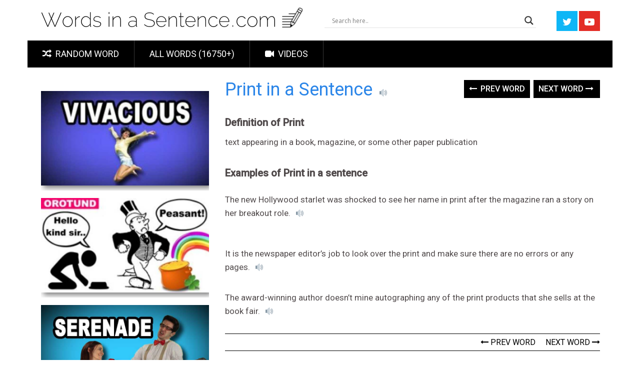

--- FILE ---
content_type: text/html; charset=UTF-8
request_url: https://wordsinasentence.com/print-in-a-sentence/
body_size: 18695
content:
<!DOCTYPE html>
<html class="no-js" lang="en-US" itemscope itemtype="https://schema.org/BlogPosting">
<head>
    
	<meta name="google-site-verification" content="TckXBieCWBtuSs5gcT6JGMclgSvUMapErkkKrkMNC8k" />
	<meta charset="UTF-8">
	<!-- Always force latest IE rendering engine (even in intranet) & Chrome Frame -->
	<!--[if IE ]>
	<meta http-equiv="X-UA-Compatible" content="IE=edge,chrome=1">
	<![endif]-->
	<link rel="profile" href="http://gmpg.org/xfn/11" />
	
                    <link rel="icon" href="https://wordsinasentence.com/wp-content/uploads/2018/08/wordsinasentence.com-favicon.png" type="image/x-icon" />
        
                    <!-- IE10 Tile.-->
            <meta name="msapplication-TileColor" content="#FFFFFF">
            <meta name="msapplication-TileImage" content="https://wordsinasentence.com/wp-content/uploads/2018/08/wordsinasentence.com-favicon.png">
        
                    <!--iOS/android/handheld specific -->
            <link rel="apple-touch-icon-precomposed" href="https://wordsinasentence.com/wp-content/uploads/2018/08/wordsinasentence.com-favicon.png" />
        
                    <meta name="viewport" content="width=device-width, initial-scale=1">
            <meta name="apple-mobile-web-app-capable" content="yes">
            <meta name="apple-mobile-web-app-status-bar-style" content="black">
        
        	<link rel="pingback" href="https://wordsinasentence.com/xmlrpc.php" />
	<title>Print: In a Sentence &#8211; WORDS IN A SENTENCE</title>
<meta name='robots' content='max-image-preview:large' />
<script type="text/javascript">document.documentElement.className = document.documentElement.className.replace( /\bno-js\b/,'js' );</script><link rel="alternate" type="application/rss+xml" title="WORDS IN A SENTENCE &raquo; Feed" href="https://wordsinasentence.com/feed/" />
<link rel="alternate" type="application/rss+xml" title="WORDS IN A SENTENCE &raquo; Comments Feed" href="https://wordsinasentence.com/comments/feed/" />
<script type="text/javascript">
window._wpemojiSettings = {"baseUrl":"https:\/\/s.w.org\/images\/core\/emoji\/14.0.0\/72x72\/","ext":".png","svgUrl":"https:\/\/s.w.org\/images\/core\/emoji\/14.0.0\/svg\/","svgExt":".svg","source":{"concatemoji":"https:\/\/wordsinasentence.com\/wp-includes\/js\/wp-emoji-release.min.js?ver=6.3.7"}};
/*! This file is auto-generated */
!function(i,n){var o,s,e;function c(e){try{var t={supportTests:e,timestamp:(new Date).valueOf()};sessionStorage.setItem(o,JSON.stringify(t))}catch(e){}}function p(e,t,n){e.clearRect(0,0,e.canvas.width,e.canvas.height),e.fillText(t,0,0);var t=new Uint32Array(e.getImageData(0,0,e.canvas.width,e.canvas.height).data),r=(e.clearRect(0,0,e.canvas.width,e.canvas.height),e.fillText(n,0,0),new Uint32Array(e.getImageData(0,0,e.canvas.width,e.canvas.height).data));return t.every(function(e,t){return e===r[t]})}function u(e,t,n){switch(t){case"flag":return n(e,"\ud83c\udff3\ufe0f\u200d\u26a7\ufe0f","\ud83c\udff3\ufe0f\u200b\u26a7\ufe0f")?!1:!n(e,"\ud83c\uddfa\ud83c\uddf3","\ud83c\uddfa\u200b\ud83c\uddf3")&&!n(e,"\ud83c\udff4\udb40\udc67\udb40\udc62\udb40\udc65\udb40\udc6e\udb40\udc67\udb40\udc7f","\ud83c\udff4\u200b\udb40\udc67\u200b\udb40\udc62\u200b\udb40\udc65\u200b\udb40\udc6e\u200b\udb40\udc67\u200b\udb40\udc7f");case"emoji":return!n(e,"\ud83e\udef1\ud83c\udffb\u200d\ud83e\udef2\ud83c\udfff","\ud83e\udef1\ud83c\udffb\u200b\ud83e\udef2\ud83c\udfff")}return!1}function f(e,t,n){var r="undefined"!=typeof WorkerGlobalScope&&self instanceof WorkerGlobalScope?new OffscreenCanvas(300,150):i.createElement("canvas"),a=r.getContext("2d",{willReadFrequently:!0}),o=(a.textBaseline="top",a.font="600 32px Arial",{});return e.forEach(function(e){o[e]=t(a,e,n)}),o}function t(e){var t=i.createElement("script");t.src=e,t.defer=!0,i.head.appendChild(t)}"undefined"!=typeof Promise&&(o="wpEmojiSettingsSupports",s=["flag","emoji"],n.supports={everything:!0,everythingExceptFlag:!0},e=new Promise(function(e){i.addEventListener("DOMContentLoaded",e,{once:!0})}),new Promise(function(t){var n=function(){try{var e=JSON.parse(sessionStorage.getItem(o));if("object"==typeof e&&"number"==typeof e.timestamp&&(new Date).valueOf()<e.timestamp+604800&&"object"==typeof e.supportTests)return e.supportTests}catch(e){}return null}();if(!n){if("undefined"!=typeof Worker&&"undefined"!=typeof OffscreenCanvas&&"undefined"!=typeof URL&&URL.createObjectURL&&"undefined"!=typeof Blob)try{var e="postMessage("+f.toString()+"("+[JSON.stringify(s),u.toString(),p.toString()].join(",")+"));",r=new Blob([e],{type:"text/javascript"}),a=new Worker(URL.createObjectURL(r),{name:"wpTestEmojiSupports"});return void(a.onmessage=function(e){c(n=e.data),a.terminate(),t(n)})}catch(e){}c(n=f(s,u,p))}t(n)}).then(function(e){for(var t in e)n.supports[t]=e[t],n.supports.everything=n.supports.everything&&n.supports[t],"flag"!==t&&(n.supports.everythingExceptFlag=n.supports.everythingExceptFlag&&n.supports[t]);n.supports.everythingExceptFlag=n.supports.everythingExceptFlag&&!n.supports.flag,n.DOMReady=!1,n.readyCallback=function(){n.DOMReady=!0}}).then(function(){return e}).then(function(){var e;n.supports.everything||(n.readyCallback(),(e=n.source||{}).concatemoji?t(e.concatemoji):e.wpemoji&&e.twemoji&&(t(e.twemoji),t(e.wpemoji)))}))}((window,document),window._wpemojiSettings);
</script>
<style type="text/css">
img.wp-smiley,
img.emoji {
	display: inline !important;
	border: none !important;
	box-shadow: none !important;
	height: 1em !important;
	width: 1em !important;
	margin: 0 0.07em !important;
	vertical-align: -0.1em !important;
	background: none !important;
	padding: 0 !important;
}
</style>
	<link rel='stylesheet' id='pt-cv-public-style-css' href='https://wordsinasentence.com/wp-content/plugins/content-views-query-and-display-post-page/public/assets/css/cv.css?ver=2.4.0.7' type='text/css' media='all' />
<link rel='stylesheet' id='pt-cv-public-pro-style-css' href='https://wordsinasentence.com/wp-content/plugins/pt-content-views-pro/public/assets/css/cvpro.min.css?ver=5.8.4' type='text/css' media='all' />
<link rel='stylesheet' id='wp-block-library-css' href='https://wordsinasentence.com/wp-includes/css/dist/block-library/style.min.css?ver=6.3.7' type='text/css' media='all' />
<style id='classic-theme-styles-inline-css' type='text/css'>
/*! This file is auto-generated */
.wp-block-button__link{color:#fff;background-color:#32373c;border-radius:9999px;box-shadow:none;text-decoration:none;padding:calc(.667em + 2px) calc(1.333em + 2px);font-size:1.125em}.wp-block-file__button{background:#32373c;color:#fff;text-decoration:none}
</style>
<style id='global-styles-inline-css' type='text/css'>
body{--wp--preset--color--black: #000000;--wp--preset--color--cyan-bluish-gray: #abb8c3;--wp--preset--color--white: #ffffff;--wp--preset--color--pale-pink: #f78da7;--wp--preset--color--vivid-red: #cf2e2e;--wp--preset--color--luminous-vivid-orange: #ff6900;--wp--preset--color--luminous-vivid-amber: #fcb900;--wp--preset--color--light-green-cyan: #7bdcb5;--wp--preset--color--vivid-green-cyan: #00d084;--wp--preset--color--pale-cyan-blue: #8ed1fc;--wp--preset--color--vivid-cyan-blue: #0693e3;--wp--preset--color--vivid-purple: #9b51e0;--wp--preset--gradient--vivid-cyan-blue-to-vivid-purple: linear-gradient(135deg,rgba(6,147,227,1) 0%,rgb(155,81,224) 100%);--wp--preset--gradient--light-green-cyan-to-vivid-green-cyan: linear-gradient(135deg,rgb(122,220,180) 0%,rgb(0,208,130) 100%);--wp--preset--gradient--luminous-vivid-amber-to-luminous-vivid-orange: linear-gradient(135deg,rgba(252,185,0,1) 0%,rgba(255,105,0,1) 100%);--wp--preset--gradient--luminous-vivid-orange-to-vivid-red: linear-gradient(135deg,rgba(255,105,0,1) 0%,rgb(207,46,46) 100%);--wp--preset--gradient--very-light-gray-to-cyan-bluish-gray: linear-gradient(135deg,rgb(238,238,238) 0%,rgb(169,184,195) 100%);--wp--preset--gradient--cool-to-warm-spectrum: linear-gradient(135deg,rgb(74,234,220) 0%,rgb(151,120,209) 20%,rgb(207,42,186) 40%,rgb(238,44,130) 60%,rgb(251,105,98) 80%,rgb(254,248,76) 100%);--wp--preset--gradient--blush-light-purple: linear-gradient(135deg,rgb(255,206,236) 0%,rgb(152,150,240) 100%);--wp--preset--gradient--blush-bordeaux: linear-gradient(135deg,rgb(254,205,165) 0%,rgb(254,45,45) 50%,rgb(107,0,62) 100%);--wp--preset--gradient--luminous-dusk: linear-gradient(135deg,rgb(255,203,112) 0%,rgb(199,81,192) 50%,rgb(65,88,208) 100%);--wp--preset--gradient--pale-ocean: linear-gradient(135deg,rgb(255,245,203) 0%,rgb(182,227,212) 50%,rgb(51,167,181) 100%);--wp--preset--gradient--electric-grass: linear-gradient(135deg,rgb(202,248,128) 0%,rgb(113,206,126) 100%);--wp--preset--gradient--midnight: linear-gradient(135deg,rgb(2,3,129) 0%,rgb(40,116,252) 100%);--wp--preset--font-size--small: 13px;--wp--preset--font-size--medium: 20px;--wp--preset--font-size--large: 36px;--wp--preset--font-size--x-large: 42px;--wp--preset--spacing--20: 0.44rem;--wp--preset--spacing--30: 0.67rem;--wp--preset--spacing--40: 1rem;--wp--preset--spacing--50: 1.5rem;--wp--preset--spacing--60: 2.25rem;--wp--preset--spacing--70: 3.38rem;--wp--preset--spacing--80: 5.06rem;--wp--preset--shadow--natural: 6px 6px 9px rgba(0, 0, 0, 0.2);--wp--preset--shadow--deep: 12px 12px 50px rgba(0, 0, 0, 0.4);--wp--preset--shadow--sharp: 6px 6px 0px rgba(0, 0, 0, 0.2);--wp--preset--shadow--outlined: 6px 6px 0px -3px rgba(255, 255, 255, 1), 6px 6px rgba(0, 0, 0, 1);--wp--preset--shadow--crisp: 6px 6px 0px rgba(0, 0, 0, 1);}:where(.is-layout-flex){gap: 0.5em;}:where(.is-layout-grid){gap: 0.5em;}body .is-layout-flow > .alignleft{float: left;margin-inline-start: 0;margin-inline-end: 2em;}body .is-layout-flow > .alignright{float: right;margin-inline-start: 2em;margin-inline-end: 0;}body .is-layout-flow > .aligncenter{margin-left: auto !important;margin-right: auto !important;}body .is-layout-constrained > .alignleft{float: left;margin-inline-start: 0;margin-inline-end: 2em;}body .is-layout-constrained > .alignright{float: right;margin-inline-start: 2em;margin-inline-end: 0;}body .is-layout-constrained > .aligncenter{margin-left: auto !important;margin-right: auto !important;}body .is-layout-constrained > :where(:not(.alignleft):not(.alignright):not(.alignfull)){max-width: var(--wp--style--global--content-size);margin-left: auto !important;margin-right: auto !important;}body .is-layout-constrained > .alignwide{max-width: var(--wp--style--global--wide-size);}body .is-layout-flex{display: flex;}body .is-layout-flex{flex-wrap: wrap;align-items: center;}body .is-layout-flex > *{margin: 0;}body .is-layout-grid{display: grid;}body .is-layout-grid > *{margin: 0;}:where(.wp-block-columns.is-layout-flex){gap: 2em;}:where(.wp-block-columns.is-layout-grid){gap: 2em;}:where(.wp-block-post-template.is-layout-flex){gap: 1.25em;}:where(.wp-block-post-template.is-layout-grid){gap: 1.25em;}.has-black-color{color: var(--wp--preset--color--black) !important;}.has-cyan-bluish-gray-color{color: var(--wp--preset--color--cyan-bluish-gray) !important;}.has-white-color{color: var(--wp--preset--color--white) !important;}.has-pale-pink-color{color: var(--wp--preset--color--pale-pink) !important;}.has-vivid-red-color{color: var(--wp--preset--color--vivid-red) !important;}.has-luminous-vivid-orange-color{color: var(--wp--preset--color--luminous-vivid-orange) !important;}.has-luminous-vivid-amber-color{color: var(--wp--preset--color--luminous-vivid-amber) !important;}.has-light-green-cyan-color{color: var(--wp--preset--color--light-green-cyan) !important;}.has-vivid-green-cyan-color{color: var(--wp--preset--color--vivid-green-cyan) !important;}.has-pale-cyan-blue-color{color: var(--wp--preset--color--pale-cyan-blue) !important;}.has-vivid-cyan-blue-color{color: var(--wp--preset--color--vivid-cyan-blue) !important;}.has-vivid-purple-color{color: var(--wp--preset--color--vivid-purple) !important;}.has-black-background-color{background-color: var(--wp--preset--color--black) !important;}.has-cyan-bluish-gray-background-color{background-color: var(--wp--preset--color--cyan-bluish-gray) !important;}.has-white-background-color{background-color: var(--wp--preset--color--white) !important;}.has-pale-pink-background-color{background-color: var(--wp--preset--color--pale-pink) !important;}.has-vivid-red-background-color{background-color: var(--wp--preset--color--vivid-red) !important;}.has-luminous-vivid-orange-background-color{background-color: var(--wp--preset--color--luminous-vivid-orange) !important;}.has-luminous-vivid-amber-background-color{background-color: var(--wp--preset--color--luminous-vivid-amber) !important;}.has-light-green-cyan-background-color{background-color: var(--wp--preset--color--light-green-cyan) !important;}.has-vivid-green-cyan-background-color{background-color: var(--wp--preset--color--vivid-green-cyan) !important;}.has-pale-cyan-blue-background-color{background-color: var(--wp--preset--color--pale-cyan-blue) !important;}.has-vivid-cyan-blue-background-color{background-color: var(--wp--preset--color--vivid-cyan-blue) !important;}.has-vivid-purple-background-color{background-color: var(--wp--preset--color--vivid-purple) !important;}.has-black-border-color{border-color: var(--wp--preset--color--black) !important;}.has-cyan-bluish-gray-border-color{border-color: var(--wp--preset--color--cyan-bluish-gray) !important;}.has-white-border-color{border-color: var(--wp--preset--color--white) !important;}.has-pale-pink-border-color{border-color: var(--wp--preset--color--pale-pink) !important;}.has-vivid-red-border-color{border-color: var(--wp--preset--color--vivid-red) !important;}.has-luminous-vivid-orange-border-color{border-color: var(--wp--preset--color--luminous-vivid-orange) !important;}.has-luminous-vivid-amber-border-color{border-color: var(--wp--preset--color--luminous-vivid-amber) !important;}.has-light-green-cyan-border-color{border-color: var(--wp--preset--color--light-green-cyan) !important;}.has-vivid-green-cyan-border-color{border-color: var(--wp--preset--color--vivid-green-cyan) !important;}.has-pale-cyan-blue-border-color{border-color: var(--wp--preset--color--pale-cyan-blue) !important;}.has-vivid-cyan-blue-border-color{border-color: var(--wp--preset--color--vivid-cyan-blue) !important;}.has-vivid-purple-border-color{border-color: var(--wp--preset--color--vivid-purple) !important;}.has-vivid-cyan-blue-to-vivid-purple-gradient-background{background: var(--wp--preset--gradient--vivid-cyan-blue-to-vivid-purple) !important;}.has-light-green-cyan-to-vivid-green-cyan-gradient-background{background: var(--wp--preset--gradient--light-green-cyan-to-vivid-green-cyan) !important;}.has-luminous-vivid-amber-to-luminous-vivid-orange-gradient-background{background: var(--wp--preset--gradient--luminous-vivid-amber-to-luminous-vivid-orange) !important;}.has-luminous-vivid-orange-to-vivid-red-gradient-background{background: var(--wp--preset--gradient--luminous-vivid-orange-to-vivid-red) !important;}.has-very-light-gray-to-cyan-bluish-gray-gradient-background{background: var(--wp--preset--gradient--very-light-gray-to-cyan-bluish-gray) !important;}.has-cool-to-warm-spectrum-gradient-background{background: var(--wp--preset--gradient--cool-to-warm-spectrum) !important;}.has-blush-light-purple-gradient-background{background: var(--wp--preset--gradient--blush-light-purple) !important;}.has-blush-bordeaux-gradient-background{background: var(--wp--preset--gradient--blush-bordeaux) !important;}.has-luminous-dusk-gradient-background{background: var(--wp--preset--gradient--luminous-dusk) !important;}.has-pale-ocean-gradient-background{background: var(--wp--preset--gradient--pale-ocean) !important;}.has-electric-grass-gradient-background{background: var(--wp--preset--gradient--electric-grass) !important;}.has-midnight-gradient-background{background: var(--wp--preset--gradient--midnight) !important;}.has-small-font-size{font-size: var(--wp--preset--font-size--small) !important;}.has-medium-font-size{font-size: var(--wp--preset--font-size--medium) !important;}.has-large-font-size{font-size: var(--wp--preset--font-size--large) !important;}.has-x-large-font-size{font-size: var(--wp--preset--font-size--x-large) !important;}
.wp-block-navigation a:where(:not(.wp-element-button)){color: inherit;}
:where(.wp-block-post-template.is-layout-flex){gap: 1.25em;}:where(.wp-block-post-template.is-layout-grid){gap: 1.25em;}
:where(.wp-block-columns.is-layout-flex){gap: 2em;}:where(.wp-block-columns.is-layout-grid){gap: 2em;}
.wp-block-pullquote{font-size: 1.5em;line-height: 1.6;}
</style>
<link rel='stylesheet' id='wpdreams-asl-basic-css' href='https://wordsinasentence.com/wp-content/plugins/ajax-search-lite/css/style.basic.css?ver=4.8.3' type='text/css' media='all' />
<link rel='stylesheet' id='wpdreams-ajaxsearchlite-css' href='https://wordsinasentence.com/wp-content/plugins/ajax-search-lite/css/style-underline.css?ver=4.8.3' type='text/css' media='all' />
<link rel='stylesheet' id='sociallyviral-stylesheet-css' href='https://wordsinasentence.com/wp-content/themes/mts_sociallyviral/style.css?ver=6.3.7' type='text/css' media='all' />
<style id='sociallyviral-stylesheet-inline-css' type='text/css'>

        body, .sidebar.c-4-12, #header #s {background-color:#ffffff;background-image:url(https://wordsinasentence.com/wp-content/themes/mts_sociallyviral/images/nobg.png);}

        #primary-navigation, .navigation ul ul, .pagination a, .pagination .dots, .latestPost-review-wrapper, .single_post .thecategory, .single-prev-next a:hover, .tagcloud a:hover, #commentform input#submit:hover, .contactform #submit:hover, .post-label, .latestPost .review-type-circle.review-total-only, .latestPost .review-type-circle.wp-review-show-total, .bypostauthor .fn:after, #primary-navigation .navigation.mobile-menu-wrapper, #wpmm-megamenu .review-total-only, .owl-controls .owl-dot.active span, .owl-controls .owl-dot:hover span, .owl-prev, .owl-next, .woocommerce a.button, .woocommerce-page a.button, .woocommerce button.button, .woocommerce-page button.button, .woocommerce input.button, .woocommerce-page input.button, .woocommerce #respond input#submit, .woocommerce-page #respond input#submit, .woocommerce #content input.button, .woocommerce-page #content input.button, .woocommerce nav.woocommerce-pagination ul li a, .woocommerce-page nav.woocommerce-pagination ul li a, .woocommerce #content nav.woocommerce-pagination ul li a, .woocommerce-page #content nav.woocommerce-pagination ul li a, .woocommerce .bypostauthor:after, #searchsubmit, .woocommerce nav.woocommerce-pagination ul li span.current, .woocommerce-page nav.woocommerce-pagination ul li span.current, .woocommerce #content nav.woocommerce-pagination ul li span.current, .woocommerce-page #content nav.woocommerce-pagination ul li span.current, .woocommerce nav.woocommerce-pagination ul li a:hover, .woocommerce-page nav.woocommerce-pagination ul li a:hover, .woocommerce #content nav.woocommerce-pagination ul li a:hover, .woocommerce-page #content nav.woocommerce-pagination ul li a:hover, .woocommerce nav.woocommerce-pagination ul li a:focus, .woocommerce-page nav.woocommerce-pagination ul li a:focus, .woocommerce #content nav.woocommerce-pagination ul li a:focus, .woocommerce-page #content nav.woocommerce-pagination ul li a:focus, .woocommerce a.button, .woocommerce-page a.button, .woocommerce button.button, .woocommerce-page button.button, .woocommerce input.button, .woocommerce-page input.button, .woocommerce #respond input#submit, .woocommerce-page #respond input#submit, .woocommerce #content input.button, .woocommerce-page #content input.button { background-color: #000000; color: #fff; }

        #searchform .fa-search, .currenttext, .pagination a:hover, .single .pagination a:hover .currenttext, .page-numbers.current, .pagination .nav-previous a:hover, .pagination .nav-next a:hover, .single-prev-next a, .tagcloud a, #commentform input#submit, .contact-form #mtscontact_submit, .woocommerce-product-search input[type='submit'], .woocommerce-account .woocommerce-MyAccount-navigation li.is-active { background-color: #000000; }

        .thecontent a, .post .tags a, #commentform a, .author-posts a:hover, .fn a, a { color: #000000; }

        .latestPost .title:hover, .latestPost .title a:hover, .post-info a:hover, .single_post .post-info a:hover, .copyrights a:hover, .thecontent a:hover, .breadcrumb a:hover, .sidebar.c-4-12 a:hover, .post .tags a:hover, #commentform a:hover, .author-posts a, .reply a:hover, .ajax-search-results li a:hover, .ajax-search-meta .results-link { color: #000000; }

        .wpmm-megamenu-showing.wpmm-light-scheme { background-color:#000000!important; }

        input#author:hover, input#email:hover, input#url:hover, #comment:hover, .contact-form input:hover, .contact-form textarea:hover, .woocommerce-product-search input[type='submit'] { border-color: #000000; }

        .article { float: right;}
        .sidebar.c-4-12 { float: left; }
        
        
        .bypostauthor { background: #FAFAFA; padding: 3%!important; box-sizing: border-box; }
        .bypostauthor .fn:after { content: "Author"; position: relative; padding: 3px 10px; color: #FFF; font-size: 12px; margin-left: 5px; font-weight: normal; }
        
        .sidebar.c-4-12, #header #s {
  background-color:#ffffff;
}

.single-prev-next {
    margin-bottom: 13px; 
}

.widget .textwidget {
line-height: 1px;
}
            
</style>
<link rel='stylesheet' id='owl-carousel-css' href='https://wordsinasentence.com/wp-content/themes/mts_sociallyviral/css/owl.carousel.css' type='text/css' media='all' />
<link rel='stylesheet' id='responsive-css' href='https://wordsinasentence.com/wp-content/themes/mts_sociallyviral/css/responsive.css?ver=6.3.7' type='text/css' media='all' />
<link rel='stylesheet' id='fontawesome-css' href='https://wordsinasentence.com/wp-content/themes/mts_sociallyviral/css/font-awesome.min.css?ver=6.3.7' type='text/css' media='all' />
<script type='text/javascript' src='https://wordsinasentence.com/wp-includes/js/jquery/jquery.min.js?ver=3.7.0' id='jquery-core-js'></script>
<script type='text/javascript' src='https://wordsinasentence.com/wp-includes/js/jquery/jquery-migrate.min.js?ver=3.4.1' id='jquery-migrate-js'></script>

<!-- OG: 3.1.9 -->
<meta property="og:description" content="Print: In a Sentence" /><meta property="og:type" content="article" /><meta property="og:locale" content="en_US" /><meta property="og:site_name" content="WORDS IN A SENTENCE" /><meta property="og:title" content="Print: In a Sentence" /><meta property="og:url" content="https://wordsinasentence.com/print-in-a-sentence/" /><meta property="og:updated_time" content="2019-02-19T06:07:53+00:00" />
<meta property="article:published_time" content="2019-02-19T06:07:53+00:00" /><meta property="article:modified_time" content="2019-02-19T06:07:53+00:00" /><meta property="article:section" content="Uncategorized" /><meta property="article:author:username" content="admin" />
<meta property="twitter:partner" content="ogwp" /><meta property="twitter:card" content="summary" /><meta property="twitter:title" content="Print: In a Sentence" /><meta property="twitter:description" content="Print: In a Sentence" /><meta property="twitter:url" content="https://wordsinasentence.com/print-in-a-sentence/" />
<meta itemprop="name" content="Print: In a Sentence" /><meta itemprop="headline" content="Print: In a Sentence" /><meta itemprop="description" content="Print: In a Sentence" /><meta itemprop="datePublished" content="2019-02-19" /><meta itemprop="dateModified" content="2019-02-19T06:07:53+00:00" /><meta itemprop="author" content="admin" />
<meta property="profile:username" content="admin" />
<!-- /OG -->

<link rel="https://api.w.org/" href="https://wordsinasentence.com/wp-json/" /><link rel="alternate" type="application/json" href="https://wordsinasentence.com/wp-json/wp/v2/posts/181472" /><link rel="EditURI" type="application/rsd+xml" title="RSD" href="https://wordsinasentence.com/xmlrpc.php?rsd" />
<meta name="generator" content="WordPress 6.3.7" />
<link rel="canonical" href="https://wordsinasentence.com/print-in-a-sentence/" />
<link rel='shortlink' href='https://wordsinasentence.com/?p=181472' />
<link rel="alternate" type="application/json+oembed" href="https://wordsinasentence.com/wp-json/oembed/1.0/embed?url=https%3A%2F%2Fwordsinasentence.com%2Fprint-in-a-sentence%2F" />
<link rel="alternate" type="text/xml+oembed" href="https://wordsinasentence.com/wp-json/oembed/1.0/embed?url=https%3A%2F%2Fwordsinasentence.com%2Fprint-in-a-sentence%2F&#038;format=xml" />

<script data-cfasync='false' async='true' src='//monu.delivery/site/e/8/0bba05-4530-45f9-8c00-4902db393feb.js' type='text/javascript'></script>
<link href="//fonts.googleapis.com/css?family=Roboto:500|Roboto:normal&amp;subset=latin" rel="stylesheet" type="text/css">
<style type="text/css">
#logo a { font-family: 'Roboto'; font-weight: 500; font-size: 44px; color: #33bcf2; }
#primary-navigation li, #primary-navigation li a { font-family: 'Roboto'; font-weight: normal; font-size: 18px; color: #ffffff;text-transform: uppercase; }
.latestPost .title, .latestPost .title a { font-family: 'Roboto'; font-weight: normal; font-size: 24px; color: #555555;line-height: 36px; }
.single-title { font-family: 'Roboto'; font-weight: normal; font-size: 38px; color: #555555;line-height: 53px; }
body { font-family: 'Roboto'; font-weight: normal; font-size: 16px; color: #707070; }
.widget .widget-title { font-family: 'Roboto'; font-weight: 500; font-size: 18px; color: #555555;text-transform: uppercase; }
#sidebars .widget { font-family: 'Roboto'; font-weight: normal; font-size: 16px; color: #707070; }
.footer-widgets { font-family: 'Roboto'; font-weight: normal; font-size: 14px; color: #707070; }
h1 { font-family: 'Roboto'; font-weight: normal; font-size: 38px; color: #555555; }
h2 { font-family: 'Roboto'; font-weight: normal; font-size: 34px; color: #555555; }
h3 { font-family: 'Roboto'; font-weight: normal; font-size: 30px; color: #555555; }
h4 { font-family: 'Roboto'; font-weight: normal; font-size: 28px; color: #555555; }
h5 { font-family: 'Roboto'; font-weight: normal; font-size: 24px; color: #555555; }
h6 { font-family: 'Roboto'; font-weight: normal; font-size: 20px; color: #555555; }
</style>
                <link href='//fonts.googleapis.com/css?family=Open+Sans' rel='stylesheet' type='text/css'>
                                <style type="text/css">
                    <!--
                    
            @font-face {
                font-family: 'aslsicons2';
                src: url('https://wordsinasentence.com/wp-content/plugins/ajax-search-lite/css/fonts/icons2.eot');
                src: url('https://wordsinasentence.com/wp-content/plugins/ajax-search-lite/css/fonts/icons2.eot?#iefix') format('embedded-opentype'),
                     url('https://wordsinasentence.com/wp-content/plugins/ajax-search-lite/css/fonts/icons2.woff2') format('woff2'),
                     url('https://wordsinasentence.com/wp-content/plugins/ajax-search-lite/css/fonts/icons2.woff') format('woff'),
                     url('https://wordsinasentence.com/wp-content/plugins/ajax-search-lite/css/fonts/icons2.ttf') format('truetype'),
                     url('https://wordsinasentence.com/wp-content/plugins/ajax-search-lite/css/fonts/icons2.svg#icons') format('svg');
                font-weight: normal;
                font-style: normal;
            }
            div[id*='ajaxsearchlitesettings'].searchsettings .asl_option_inner label {
                font-size: 0px !important;
                color: rgba(0, 0, 0, 0);
            }
            div[id*='ajaxsearchlitesettings'].searchsettings .asl_option_inner label:after {
                font-size: 11px !important;
                position: absolute;
                top: 0;
                left: 0;
                z-index: 1;
            }
            div[id*='ajaxsearchlite'].wpdreams_asl_container {
                width: 100%;
                margin: 20px 0px 0px 0px;
            }
            div[id*='ajaxsearchliteres'].wpdreams_asl_results div.resdrg span.highlighted {
                font-weight: bold;
                color: rgba(217, 49, 43, 1);
                background-color: rgb(251, 251, 161);
            }
            div[id*='ajaxsearchliteres'].wpdreams_asl_results .results div.asl_image {
                width: 70px;
                height: 70px;
            }
            div.asl_r .results {
                max-height: none;
            }
            
                div.asl_r.asl_w.vertical .results .item::after {
                    display: block;
                    position: absolute;
                    bottom: 0;
                    content: '';
                    height: 1px;
                    width: 100%;
                    background: #D8D8D8;
                }
                div.asl_r.asl_w.vertical .results .item.asp_last_item::after {
                    display: none;
                }
                                    -->
                </style>
                            <script type="text/javascript">
                if ( typeof _ASL !== "undefined" && _ASL !== null && typeof _ASL.initialize !== "undefined" )
                    _ASL.initialize();
            </script>
            			<style type="text/css" id="pt-cv-custom-style-2932d4e405">










</style>
				



<!-- Google tag (gtag.js) -->
<script async src="https://www.googletagmanager.com/gtag/js?id=G-FZJKC77LHR"></script>
<script>
  window.dataLayer = window.dataLayer || [];
  function gtag(){dataLayer.push(arguments);}
  gtag('js', new Date());

  gtag('config', 'G-FZJKC77LHR');
</script>
		
<script type="text/javascript">

  var _gaq = _gaq || [];
  _gaq.push(['_setAccount', 'UA-35631438-1']);
  _gaq.push(['_trackPageview']);

  (function() {
    var ga = document.createElement('script'); ga.type = 'text/javascript'; ga.async = true;
    ga.src = ('https:' == document.location.protocol ? 'https://ssl' : 'http://www') + '.google-analytics.com/ga.js';
    var s = document.getElementsByTagName('script')[0]; s.parentNode.insertBefore(ga, s);
  })();

</script>



<script type="text/javascript" async="async" src="https://widgets.outbrain.com/outbrain.js"></script>
    <script src='//vws.responsivevoice.com/v/e?key=VVC6CqFo'></script>



	
<script>!function(n){if(!window.cnx){window.cnx={},window.cnx.cmd=[];var t=n.createElement('iframe');t.src='javascript:false'; t.display='none',t.onload=function(){var n=t.contentWindow.document,c=n.createElement('script');c.src='//cd.connatix.com/connatix.player.js?cid=436516c0-b376-11e9-b4d2-06948452ae1a',c.setAttribute('async','1'),c.setAttribute('type','text/javascript'),n.body.appendChild(c)},n.head.appendChild(t)}}(document);</script>




<script>!function(n){if(!window.cnxps){window.cnxps={},window.cnxps.cmd=[];var t=n.createElement('iframe');t.src='javascript:false'; t.display='none',t.onload=function(){var n=t.contentWindow.document,c=n.createElement('script');c.src='//cd.connatix.com/connatix.playspace.js?cid=436516c0-b376-11e9-b4d2-06948452ae1a',c.setAttribute('async','1'),c.setAttribute('type','text/javascript'),n.body.appendChild(c)},n.head.appendChild(t)}}(document);</script>


	
</head>
<body id="blog" class="post-template-default single single-post postid-181472 single-format-standard main post-template post-template-single12-php">
    
    
   
    
    
    
    
	<div class="main-container">
	    
	    
	    
	    
	    
	<header id="site-header" role="banner" itemscope itemtype="http://schema.org/WPHeader">
	    
	   
	    
			<div class="container">
			    
			   
			   
			   
			   	    
			 
				    
			   
			    
			    
				<div id="header">
				    
				    
				    
			
				    
				    
					<div class="logo-wrap">
																												  <h2 id="logo" class="image-logo" itemprop="headline">
										<a href="https://wordsinasentence.com"><img src="https://wordsinasentence.com/wp-content/uploads/2018/04/wordsinasentencelogo21-1.png" alt="WORDS IN A SENTENCE" width="528" height="44"></a>
									</h2><!-- END #logo -->
																		</div>

											
						
			<div class="header-search">
<div id='ajaxsearchlite1' class="wpdreams_asl_container asl_w asl_m asl_m_1">
<div class="probox">

    
    <div class='promagnifier'>
                <div class='innericon'>
            <svg version="1.1" xmlns="http://www.w3.org/2000/svg" xmlns:xlink="http://www.w3.org/1999/xlink" x="0px" y="0px" width="512px" height="512px" viewBox="0 0 512 512" enable-background="new 0 0 512 512" xml:space="preserve">
                <path id="magnifier-2-icon" d="M460.355,421.59L353.844,315.078c20.041-27.553,31.885-61.437,31.885-98.037
                    C385.729,124.934,310.793,50,218.686,50C126.58,50,51.645,124.934,51.645,217.041c0,92.106,74.936,167.041,167.041,167.041
                    c34.912,0,67.352-10.773,94.184-29.158L419.945,462L460.355,421.59z M100.631,217.041c0-65.096,52.959-118.056,118.055-118.056
                    c65.098,0,118.057,52.959,118.057,118.056c0,65.096-52.959,118.056-118.057,118.056C153.59,335.097,100.631,282.137,100.631,217.041
                    z"/>
            </svg>
        </div>
    </div>

    
    
    <div class='prosettings' style='display:none;' data-opened=0>
                <div class='innericon'>
            <svg version="1.1" xmlns="http://www.w3.org/2000/svg" xmlns:xlink="http://www.w3.org/1999/xlink" x="0px" y="0px" width="512px" height="512px" viewBox="0 0 512 512" enable-background="new 0 0 512 512" xml:space="preserve">
                <polygon id="arrow-25-icon" transform = "rotate(90 256 256)" points="142.332,104.886 197.48,50 402.5,256 197.48,462 142.332,407.113 292.727,256 "/>
            </svg>
        </div>
    </div>

    
    
    <div class='proinput'>
        <form autocomplete="off" aria-label='Ajax search form'>
            <input aria-label='Search input' type='search' class='orig' name='phrase' placeholder='Search here..' value='' autocomplete="off"/>
            <input aria-label='Autocomplete input, do not use this' type='text' class='autocomplete' name='phrase' value='' autocomplete="off"/>
            <span class='loading'></span>
            <input type='submit' value="Start search" style='width:0; height: 0; visibility: hidden;'>
        </form>
    </div>

    
    
    <div class='proloading'>

        <div class="asl_loader"><div class="asl_loader-inner asl_simple-circle"></div></div>

            </div>

            <div class='proclose'>
            <svg version="1.1" xmlns="http://www.w3.org/2000/svg" xmlns:xlink="http://www.w3.org/1999/xlink" x="0px"
                 y="0px"
                 width="512px" height="512px" viewBox="0 0 512 512" enable-background="new 0 0 512 512"
                 xml:space="preserve">
            <polygon id="x-mark-icon"
                     points="438.393,374.595 319.757,255.977 438.378,137.348 374.595,73.607 255.995,192.225 137.375,73.622 73.607,137.352 192.246,255.983 73.622,374.625 137.352,438.393 256.002,319.734 374.652,438.378 "/>
        </svg>
        </div>
    
    
</div>
</div>


<div id='ajaxsearchlitesettings1' class="searchsettings wpdreams_asl_settings asl_w asl_s asl_s_1">
    <form name='options' autocomplete='off'>

        
                <fieldset class="asl_sett_scroll">
            <legend style="display: none;">Generic selectors</legend>
            <div class="asl_option_inner hiddend">
                <input type='hidden' name='qtranslate_lang' id='qtranslate_lang1'
                       value='0'/>
            </div>

	        
            
            <div class="asl_option hiddend">
                <div class="asl_option_inner">
                    <input type="checkbox" value="checked" id="set_exactonly1"
                           title="Exact matches only"
                           name="set_exactonly" />
                    <label for="set_exactonly1">Exact matches only</label>
                </div>
                <div class="asl_option_label">
                    Exact matches only                </div>
            </div>
            <div class="asl_option">
                <div class="asl_option_inner">
                    <input type="checkbox" value="None" id="set_intitle1"
                           title="Search in title"
                           name="set_intitle"  checked="checked"/>
                    <label for="set_intitle1">Search in title</label>
                </div>
                <div class="asl_option_label">
                    Search in title                </div>
            </div>
            <div class="asl_option hiddend">
                <div class="asl_option_inner">
                    <input type="checkbox" value="None" id="set_incontent1"
                           title="Search in content"
                           name="set_incontent" />
                    <label for="set_incontent1">Search in content</label>
                </div>
                <div class="asl_option_label">
                    Search in content                </div>
            </div>
            <div class="asl_option_inner hiddend">
                <input type="checkbox" value="None" id="set_inexcerpt1"
                       title="Search in excerpt"
                       name="set_inexcerpt" />
                <label for="set_inexcerpt1">Search in excerpt</label>
            </div>

            <div class="asl_option hiddend">
                <div class="asl_option_inner">
                    <input type="checkbox" value="None" id="set_inposts1"
                           title="Search in posts"
                           name="set_inposts"  checked="checked"/>
                    <label for="set_inposts1">Search in posts</label>
                </div>
                <div class="asl_option_label">
                    Search in posts                </div>
            </div>
            <div class="asl_option hiddend">
                <div class="asl_option_inner">
                    <input type="checkbox" value="None" id="set_inpages1"
                           title="Search in pages"
                           name="set_inpages" />
                    <label for="set_inpages1">Search in pages</label>
                </div>
                <div class="asl_option_label">
                    Search in pages                </div>
            </div>
                    </fieldset>
                    </form>
</div>

<div id='ajaxsearchliteres1' class='vertical wpdreams_asl_results asl_w asl_r asl_r_1'>

    
    <div class="results">

        
            <div class="resdrg">
            </div>

        
    </div>

    
    
</div>

    <div id="asl_hidden_data">
        <svg style="position:absolute" height="0" width="0">
            <filter id="aslblur">
                <feGaussianBlur in="SourceGraphic" stdDeviation="4"/>
            </filter>
        </svg>
        <svg style="position:absolute" height="0" width="0">
            <filter id="no_aslblur"></filter>
        </svg>

    </div>

<div class="asl_init_data wpdreams_asl_data_ct" style="display:none !important;" id="asl_init_id_1" data-asldata="[base64]"></div>
</div>
				
							
					
											<div class="header-social">
					        					            					                <a href="https://twitter.com/vocabularyhelp" class="header-twitter" style="background: #0eb6f6" target="_blank"><span class="fa fa-twitter"></span></a>
					            					        					            					                <a href="https://youtube.com/vocabularyhelp" class="header-youtube-play" style="background: #e32c26" target="_blank"><span class="fa fa-youtube-play"></span></a>
					            					        					    </div>
					


					

			        											<div id="catcher" class="clear" ></div>
						<div id="primary-navigation" class="sticky-navigation" role="navigation" itemscope itemtype="http://schema.org/SiteNavigationElement">
											<a href="#" id="pull" class="toggle-mobile-menu">Menu</a>
													<nav class="navigation clearfix">
																	<ul id="menu-menu1" class="menu clearfix"><li id="menu-item-10087" class="menu-item menu-item-type-custom menu-item-object-custom menu-item-10087"><a href="https://wordsinasentence.com/?random=1"><i class="fa fa-random"></i> Random Word</a></li>
<li id="menu-item-2684" class="menu-item menu-item-type-custom menu-item-object-custom menu-item-2684"><a href="https://wordsinasentence.com/vocabulary-word-list/">All Words (16750+)</a></li>
<li id="menu-item-7751" class="menu-item menu-item-type-custom menu-item-object-custom menu-item-7751"><a href="http://vocabularyvideos.com"><i class="fa fa-video-camera"></i> Videos</a></li>
</ul>															</nav>
							<nav class="navigation mobile-only clearfix mobile-menu-wrapper">
								<ul id="menu-mobile" class="menu clearfix"><li id="menu-item-156986" class="menu-item menu-item-type-custom menu-item-object-custom menu-item-156986"><a href="https://wordsinasentence.com/?random=1"><i class="fa fa-random"></i> Random Word</a></li>
<li id="menu-item-156987" class="menu-item menu-item-type-custom menu-item-object-custom menu-item-156987"><a href="https://wordsinasentence.com/vocabulary-word-list/">All Vocabulary Words (16500+)</a></li>
<li id="menu-item-156989" class="menu-item menu-item-type-custom menu-item-object-custom menu-item-156989"><a href="http://vocabularyvideos.com/">Videos</a></li>
</ul>							</nav>
											</div>
					 

				</div><!--#header-->
			</div><!--.container-->
		</header>
		
<div id="page" class="single">
	
		
	<article class="article">
		<div id="content_box" >
							<div id="post-181472" class="g post post-181472 type-post status-publish format-standard hentry category-uncategorized2">
													
								
								
								
								<div class="single_post">
									<header><meta http-equiv="Content-Type" content="text/html; charset=windows-1252">
								
								<h1 style="font-family:;color:#2A85E8;font-weight: 300;font-size:36px;padding-top: 0px; padding-bottom:0px; padding-left: 0px; padding-right: 0px;border-bottom: 0px dotted #2A85E8;display:inline-block;max-width:448px;">Print in a Sentence <a class="audio-play" style="border: 0; font-size:15px; background: transparent" data-keywords="Print" data-voice="US English Female">&nbsp;🔊</a>
								
								
</h1>















	<div class="single-prev-next">
											<a href="https://wordsinasentence.com/saving-in-a-sentence/" rel="prev"><i class="fa fa-long-arrow-left"></i> Prev Word</a>											<a href="https://wordsinasentence.com/printing-in-a-sentence/" rel="next">Next Word <i class="fa fa-long-arrow-right"></i></a>										</div>


  
	<!--MONUMETRIC [BTF|Pos 2] D:728x90 T:728x90 M:320x50,320x100 START-->

<div id="mmt-8f1244f6-5306-4bbe-9562-fc5ef7966ac2"></div><script type="text/javascript" data-cfasync="false">$MMT = window.$MMT || {}; $MMT.cmd = $MMT.cmd || [];$MMT.cmd.push(function(){ $MMT.display.slots.push(["8f1244f6-5306-4bbe-9562-fc5ef7966ac2"]); })</script>

<!--MONUMETRIC [BTF|Pos 2] D:728x90 T:728x90 M:320x50,320x100  ENDS--> 

								
									
																			
			                                
			                            <div class="post-info">
					                            					                               
									
					                        
					                            					                            					                              
					                            					                            					                               
					                            					                        </div>
			                   												</header><!--.headline_area-->
									<div class="post-single-content box mark-links entry-content">
																				
										
								
										
										<div class="thecontent clearfix">
																																	
											
				
									
				<div style="float: right; margin-left: 20px;margin-right: 18px;">
									
									
<!--MONUMETRIC [ATF|Pos 1] D:300x250 T:300x250 M:300x250 START-->

<div id="mmt-a05ecaf3-487b-4427-9644-6e9a8b470dae"></div><script type="text/javascript" data-cfasync="false">$MMT = window.$MMT || {}; $MMT.cmd = $MMT.cmd || [];$MMT.cmd.push(function(){ $MMT.display.slots.push(["a05ecaf3-487b-4427-9644-6e9a8b470dae"]); })</script>

<!--MONUMETRIC [ATF|Pos 1] D:300x250 T:300x250 M:300x250  ENDS-->


</div>
	
									
									
   





<p style="font-weight: bold; display: block; font-family:; font-size:20px; color:#504A4B;padding-top: 3px; padding-bottom:0px; padding-left: 0px; padding-right: 10px; margin-bottom: 0.6em;">Definition of Print</p>


<p style="font-style:none; font-family:; font-size:17px; color:#504A4B;padding-top: 0px; padding-bottom:5px; padding-left: 0px; padding-right: 10px;">text appearing in a book, magazine, or some other paper publication</p>





<p style="font-weight: bold; font-family:; font-size:20px; padding-top: 10px; padding-bottom:3px; padding-left: 0px; padding-right: 10px; color:#504A4B">Examples of Print in a sentence</p> 



<!–– SENTENCE 1 */ ––>


<p style="font-style:none; display: block;font-family:; font-size:17px; padding-top: 3px; padding-bottom:10px; padding-left: 0px; padding-right: 10px; color:#504A4B; background-color:#ffffff">The new Hollywood starlet was shocked to see her name in print after the magazine ran a story on her breakout role.

 <a style="border: 0px; font-size:15px; padding-left: 2px; padding-right: 0px; padding-top: 0px; padding-bottom:0px; background: transparent" class="audio-play" data-keywords="The new Hollywood starlet was shocked to see her name in print after the magazine ran a story on her breakout role." data-voice="US English Female">&nbsp;🔊</a>


</p>



<script id="35df1dd345ca4b9a9396d7f2c57da695">(new Image()).src = 'https://capi.connatix.com/tr/si?token=62121d4c-0c50-48c5-ae42-de92bd9c46cb&cid=436516c0-b376-11e9-b4d2-06948452ae1a';  cnx.cmd.push(function() {    cnx({      playerId: "62121d4c-0c50-48c5-ae42-de92bd9c46cb"    }).render("35df1dd345ca4b9a9396d7f2c57da695");  });</script>






<!–– SENTENCE 2 */ ––>



<p style="font-style:none; display: block;font-family:; font-size:17px; padding-top: 23px; padding-bottom:10px; padding-left: 0px; padding-right: 10px; color:#504A4B; background-color:#ffffff">It is the newspaper editor’s job to look over the print and make sure there are no errors or any pages.

 <a style="border: 0px; font-size:15px; padding-left: 2px; padding-right: 0px; padding-top: 0px; padding-bottom:0px; background: transparent" class="audio-play" data-keywords="It is the newspaper editor’s job to look over the print and make sure there are no errors or any pages." data-voice="US English Female">&nbsp;🔊</a>


</p>






<!–– SENTENCE 3 */ ––>




<p style="font-style:none; display: block;font-family:; font-size:17px; padding-top: 3px; padding-bottom:10px; padding-left: 0px; padding-right: 10px; color:#504A4B; background-color:#ffffff">The award-winning author doesn’t mine autographing any of the print products that she sells at the book fair.

 <a style="border: 0px; font-size:15px; padding-left: 2px; padding-right: 0px; padding-top: 0px; padding-bottom:0px; background: transparent" class="audio-play" data-keywords="The award-winning author doesn’t mine autographing any of the print products that she sells at the book fair." data-voice="US English Female">&nbsp;🔊</a>


</p>































<div style="float:none;margin:0px 0px 10px 0;text-align:center;">
    
    
   
<!--MONUMETRIC [BTF|Pos 2] D:728x90 T:728x90 M:320x50,320x100 START-->

<div id="mmt-8f1244f6-5306-4bbe-9562-fc5ef7966ac2"></div><script type="text/javascript" data-cfasync="false">$MMT = window.$MMT || {}; $MMT.cmd = $MMT.cmd || [];$MMT.cmd.push(function(){ $MMT.display.slots.push(["8f1244f6-5306-4bbe-9562-fc5ef7966ac2"]); })</script>

<!--MONUMETRIC [BTF|Pos 2] D:728x90 T:728x90 M:320x50,320x100  ENDS--> 


</div>
<!-- End Ezoic - middlecontent2-DESKTOP - longer_content -->
						
	
	
	
	
	
	<div style="border-top:1px solid black; border-bottom: 1px solid black; padding-top:3px; padding-bottom:3px;text-align: right;">
	    
	    
	    	<a href="https://wordsinasentence.com/saving-in-a-sentence/" rel="prev"><i class="fa fa-long-arrow-left"></i> PREV WORD</a> &nbsp; &nbsp;
										
											<a href="https://wordsinasentence.com/printing-in-a-sentence/" rel="next">NEXT WORD <i class="fa fa-long-arrow-right"></i></a>											
											
											
										</div>
	
											
											
											
											<h1 style="font-family:;color:#000000;font-weight: 300;font-size:27px;padding-top: 25px; padding-bottom:10px; padding-left: 0px; padding-right: 5px;border-bottom: 0px dotted #2A85E8;display:inline-block;">Other words in the Uncategorized  category:
</h1>
											
											
											<div class="pt-cv-wrapper"><div class="pt-cv-view pt-cv-grid pt-cv-colsys pt-cv-center pt-cv-reused" id="pt-cv-view-a643c1b3q4"><div data-id="pt-cv-page-1" class="pt-cv-page" data-cvc="4"><div class="col-md-3 col-sm-6 col-xs-12 pt-cv-content-item pt-cv-1-col"  data-pid="185547"><div class='pt-cv-ifield'><div class="pt-cv-ctf-list" data-cvc="1"><div class="col-md-12 pt-cv-ctf-column"><div class="pt-cv-custom-fields pt-cv-ctf-vocabularyword"><div class="pt-cv-ctf-value"><a href="https://wordsinasentence.com/stopped-in-a-sentence/">Stopped</a></div></div></div></div></div></div>
<div class="col-md-3 col-sm-6 col-xs-12 pt-cv-content-item pt-cv-1-col"  data-pid="178847"><div class='pt-cv-ifield'><div class="pt-cv-ctf-list" data-cvc="1"><div class="col-md-12 pt-cv-ctf-column"><div class="pt-cv-custom-fields pt-cv-ctf-vocabularyword"><div class="pt-cv-ctf-value"><a href="https://wordsinasentence.com/despairing-in-a-sentence/">Despairing</a></div></div></div></div></div></div>
<div class="col-md-3 col-sm-6 col-xs-12 pt-cv-content-item pt-cv-1-col"  data-pid="185690"><div class='pt-cv-ifield'><div class="pt-cv-ctf-list" data-cvc="1"><div class="col-md-12 pt-cv-ctf-column"><div class="pt-cv-custom-fields pt-cv-ctf-vocabularyword"><div class="pt-cv-ctf-value"><a href="https://wordsinasentence.com/connected-in-a-sentence/">Connected</a></div></div></div></div></div></div>
<div class="col-md-3 col-sm-6 col-xs-12 pt-cv-content-item pt-cv-1-col"  data-pid="186098"><div class='pt-cv-ifield'><div class="pt-cv-ctf-list" data-cvc="1"><div class="col-md-12 pt-cv-ctf-column"><div class="pt-cv-custom-fields pt-cv-ctf-vocabularyword"><div class="pt-cv-ctf-value"><a href="https://wordsinasentence.com/hedonism-in-a-sentence/">Hedonism</a></div></div></div></div></div></div>
<div class="col-md-3 col-sm-6 col-xs-12 pt-cv-content-item pt-cv-1-col"  data-pid="181763"><div class='pt-cv-ifield'><div class="pt-cv-ctf-list" data-cvc="1"><div class="col-md-12 pt-cv-ctf-column"><div class="pt-cv-custom-fields pt-cv-ctf-vocabularyword"><div class="pt-cv-ctf-value"><a href="https://wordsinasentence.com/expected-in-a-sentence/">Expected</a></div></div></div></div></div></div>
<div class="col-md-3 col-sm-6 col-xs-12 pt-cv-content-item pt-cv-1-col"  data-pid="185508"><div class='pt-cv-ifield'><div class="pt-cv-ctf-list" data-cvc="1"><div class="col-md-12 pt-cv-ctf-column"><div class="pt-cv-custom-fields pt-cv-ctf-vocabularyword"><div class="pt-cv-ctf-value"><a href="https://wordsinasentence.com/trapped-in-a-sentence/">Trapped</a></div></div></div></div></div></div>
<div class="col-md-3 col-sm-6 col-xs-12 pt-cv-content-item pt-cv-1-col"  data-pid="179999"><div class='pt-cv-ifield'><div class="pt-cv-ctf-list" data-cvc="1"><div class="col-md-12 pt-cv-ctf-column"><div class="pt-cv-custom-fields pt-cv-ctf-vocabularyword"><div class="pt-cv-ctf-value"><a href="https://wordsinasentence.com/reply-in-a-sentence/">Reply</a></div></div></div></div></div></div>
<div class="col-md-3 col-sm-6 col-xs-12 pt-cv-content-item pt-cv-1-col"  data-pid="185985"><div class='pt-cv-ifield'><div class="pt-cv-ctf-list" data-cvc="1"><div class="col-md-12 pt-cv-ctf-column"><div class="pt-cv-custom-fields pt-cv-ctf-vocabularyword"><div class="pt-cv-ctf-value"><a href="https://wordsinasentence.com/updated-in-a-sentence/">Updated</a></div></div></div></div></div></div>
<div class="col-md-3 col-sm-6 col-xs-12 pt-cv-content-item pt-cv-1-col"  data-pid="181022"><div class='pt-cv-ifield'><div class="pt-cv-ctf-list" data-cvc="1"><div class="col-md-12 pt-cv-ctf-column"><div class="pt-cv-custom-fields pt-cv-ctf-vocabularyword"><div class="pt-cv-ctf-value"><a href="https://wordsinasentence.com/owing-in-a-sentence/">Owing</a></div></div></div></div></div></div>
<div class="col-md-3 col-sm-6 col-xs-12 pt-cv-content-item pt-cv-1-col"  data-pid="185908"><div class='pt-cv-ifield'><div class="pt-cv-ctf-list" data-cvc="1"><div class="col-md-12 pt-cv-ctf-column"><div class="pt-cv-custom-fields pt-cv-ctf-vocabularyword"><div class="pt-cv-ctf-value"><a href="https://wordsinasentence.com/evolved-in-a-sentence/">Evolved</a></div></div></div></div></div></div>
<div class="col-md-3 col-sm-6 col-xs-12 pt-cv-content-item pt-cv-1-col"  data-pid="177684"><div class='pt-cv-ifield'><div class="pt-cv-ctf-list" data-cvc="1"><div class="col-md-12 pt-cv-ctf-column"><div class="pt-cv-custom-fields pt-cv-ctf-vocabularyword"><div class="pt-cv-ctf-value"><a href="https://wordsinasentence.com/considering-in-a-sentence/">Considering</a></div></div></div></div></div></div>
<div class="col-md-3 col-sm-6 col-xs-12 pt-cv-content-item pt-cv-1-col"  data-pid="180243"><div class='pt-cv-ifield'><div class="pt-cv-ctf-list" data-cvc="1"><div class="col-md-12 pt-cv-ctf-column"><div class="pt-cv-custom-fields pt-cv-ctf-vocabularyword"><div class="pt-cv-ctf-value"><a href="https://wordsinasentence.com/reckoning-in-a-sentence/">Reckoning</a></div></div></div></div></div></div>
<div class="col-md-3 col-sm-6 col-xs-12 pt-cv-content-item pt-cv-1-col"  data-pid="186142"><div class='pt-cv-ifield'><div class="pt-cv-ctf-list" data-cvc="1"><div class="col-md-12 pt-cv-ctf-column"><div class="pt-cv-custom-fields pt-cv-ctf-vocabularyword"><div class="pt-cv-ctf-value"><a href="https://wordsinasentence.com/contracted-in-a-sentence/">Contracted</a></div></div></div></div></div></div>
<div class="col-md-3 col-sm-6 col-xs-12 pt-cv-content-item pt-cv-1-col"  data-pid="178358"><div class='pt-cv-ifield'><div class="pt-cv-ctf-list" data-cvc="1"><div class="col-md-12 pt-cv-ctf-column"><div class="pt-cv-custom-fields pt-cv-ctf-vocabularyword"><div class="pt-cv-ctf-value"><a href="https://wordsinasentence.com/ingratiating-in-a-sentence/">Ingratiating</a></div></div></div></div></div></div>
<div class="col-md-3 col-sm-6 col-xs-12 pt-cv-content-item pt-cv-1-col"  data-pid="180263"><div class='pt-cv-ifield'><div class="pt-cv-ctf-list" data-cvc="1"><div class="col-md-12 pt-cv-ctf-column"><div class="pt-cv-custom-fields pt-cv-ctf-vocabularyword"><div class="pt-cv-ctf-value"><a href="https://wordsinasentence.com/outspread-in-a-sentence/">Outspread</a></div></div></div></div></div></div>
<div class="col-md-3 col-sm-6 col-xs-12 pt-cv-content-item pt-cv-1-col"  data-pid="179899"><div class='pt-cv-ifield'><div class="pt-cv-ctf-list" data-cvc="1"><div class="col-md-12 pt-cv-ctf-column"><div class="pt-cv-custom-fields pt-cv-ctf-vocabularyword"><div class="pt-cv-ctf-value"><a href="https://wordsinasentence.com/ranger-in-a-sentence/">Ranger</a></div></div></div></div></div></div>
<div class="col-md-3 col-sm-6 col-xs-12 pt-cv-content-item pt-cv-1-col"  data-pid="185771"><div class='pt-cv-ifield'><div class="pt-cv-ctf-list" data-cvc="1"><div class="col-md-12 pt-cv-ctf-column"><div class="pt-cv-custom-fields pt-cv-ctf-vocabularyword"><div class="pt-cv-ctf-value"><a href="https://wordsinasentence.com/tweed-in-a-sentence/">Tweed</a></div></div></div></div></div></div>
<div class="col-md-3 col-sm-6 col-xs-12 pt-cv-content-item pt-cv-1-col"  data-pid="180140"><div class='pt-cv-ifield'><div class="pt-cv-ctf-list" data-cvc="1"><div class="col-md-12 pt-cv-ctf-column"><div class="pt-cv-custom-fields pt-cv-ctf-vocabularyword"><div class="pt-cv-ctf-value"><a href="https://wordsinasentence.com/pet-in-a-sentence/">Pet</a></div></div></div></div></div></div>
<div class="col-md-3 col-sm-6 col-xs-12 pt-cv-content-item pt-cv-1-col"  data-pid="180105"><div class='pt-cv-ifield'><div class="pt-cv-ctf-list" data-cvc="1"><div class="col-md-12 pt-cv-ctf-column"><div class="pt-cv-custom-fields pt-cv-ctf-vocabularyword"><div class="pt-cv-ctf-value"><a href="https://wordsinasentence.com/fairly-in-a-sentence/">Fairly</a></div></div></div></div></div></div>
<div class="col-md-3 col-sm-6 col-xs-12 pt-cv-content-item pt-cv-1-col"  data-pid="178629"><div class='pt-cv-ifield'><div class="pt-cv-ctf-list" data-cvc="1"><div class="col-md-12 pt-cv-ctf-column"><div class="pt-cv-custom-fields pt-cv-ctf-vocabularyword"><div class="pt-cv-ctf-value"><a href="https://wordsinasentence.com/inspiring-in-a-sentence/">Inspiring</a></div></div></div></div></div></div></div></div></div>			<style type="text/css" id="pt-cv-inline-style-6aaad29w7v">#pt-cv-view-a643c1b3q4 .pt-cv-title a, #pt-cv-view-a643c1b3q4  .panel-title { font-weight: 600 !important; }
#pt-cv-view-a643c1b3q4 .pt-cv-carousel-caption  { background-color: rgba(51,51,51,.6) !important; }
#pt-cv-view-a643c1b3q4 .pt-cv-specialp { background-color: #CC3333 !important }
#pt-cv-view-a643c1b3q4 .pt-cv-specialp * { color: #fff !important; }
#pt-cv-view-a643c1b3q4 .pt-cv-pficon  { color: #bbb !important; }
#pt-cv-view-a643c1b3q4 .pt-cv-custom-fields * { font-family: 'Roboto', Arial, serif !important; font-size: 19px !important; line-height: 1.3 !important; color: #116ebf !important; text-transform: capitalize !important; }
@media (min-width: 768px) and (max-width: 991px) {#pt-cv-view-a643c1b3q4 .pt-cv-custom-fields * { font-size: 19px !important }}
@media (max-width: 767px) {#pt-cv-view-a643c1b3q4 .pt-cv-custom-fields * { font-size: 19px !important }}
#pt-cv-view-a643c1b3q4 .pt-cv-readmore  { color: #ffffff !important; background-color: #00aeef !important; }
#pt-cv-view-a643c1b3q4 .pt-cv-readmore:hover  { color: #ffffff !important; background-color: #00aeef !important; }
#pt-cv-view-a643c1b3q4  + .pt-cv-pagination-wrapper .pt-cv-more , #pt-cv-view-a643c1b3q4  + .pt-cv-pagination-wrapper .pagination .active a { color: #ffffff !important; background-color: #00aeef !important; }
#pt-cv-view-a643c1b3q4 { text-align: center; }</style>
			<link href='//fonts.googleapis.com/css?family=Roboto' rel='stylesheet' type='text/css'>	
	
										





<div class="OUTBRAIN" data-widget-id= "TF_6" data-src = " " data-ob-template="WordsInASentence.com" ></div>






<br />

<p style="font-style:none; font-family:;font-size:26px; color:#504A4B;padding-top:10px;padding-bottom:1px;line-height:140%;"><b>Most Searched Words (with Video)</b></p>

<div class="pt-cv-wrapper"><div class="pt-cv-view pt-cv-grid pt-cv-colsys pt-cv-pgloadmore" id="pt-cv-view-8874650rnq"><div data-id="pt-cv-page-1" class="pt-cv-page" data-cvc="2"><div class="col-md-6 col-sm-6 col-xs-12 pt-cv-content-item pt-cv-1-col"  data-pid="3980"><div class='pt-cv-ifield'><h4 class="pt-cv-title"><a href="https://wordsinasentence.com/voracious-in-a-sentence/" class="_self cvplbd" target="_self" >Voracious: In a Sentence</a></h4>
<a href="https://wordsinasentence.com/voracious-in-a-sentence/" class="_self pt-cv-href-thumbnail pt-cv-thumb-default cvplbd cvp-lazy-container" target="_self" ><img width="704" height="396" src="https://wordsinasentence.com/wp-content/plugins/pt-content-views-pro/public/assets/images/lazy_image.png" class="pt-cv-thumbnail img-none no-lazyload  cvplazy" alt="Voracious: In a Sentence" decoding="async" fetchpriority="high" data-cvpsrc="https://wordsinasentence.com/wp-content/uploads/2013/06/voracious-image.jpg" data-cvpset="https://wordsinasentence.com/wp-content/uploads/2013/06/voracious-image.jpg 704w, https://wordsinasentence.com/wp-content/uploads/2013/06/voracious-image-300x169.jpg 300w" /></a></div></div>
<div class="col-md-6 col-sm-6 col-xs-12 pt-cv-content-item pt-cv-1-col"  data-pid="10968"><div class='pt-cv-ifield'><h4 class="pt-cv-title"><a href="https://wordsinasentence.com/verbose-in-a-sentence/" class="_self cvplbd" target="_self" >Verbose: In a Sentence</a></h4>
<a href="https://wordsinasentence.com/verbose-in-a-sentence/" class="_self pt-cv-href-thumbnail pt-cv-thumb-default cvplbd cvp-lazy-container" target="_self" ><img width="704" height="396" src="https://wordsinasentence.com/wp-content/plugins/pt-content-views-pro/public/assets/images/lazy_image.png" class="pt-cv-thumbnail img-none no-lazyload  cvplazy" alt="Verbose: In a Sentence" decoding="async" data-cvpsrc="https://wordsinasentence.com/wp-content/uploads/2015/01/verbose-meaning-definition-english-vocabulary-words-336x189-1.jpg" data-cvpset="https://wordsinasentence.com/wp-content/uploads/2015/01/verbose-meaning-definition-english-vocabulary-words-336x189-1.jpg 704w, https://wordsinasentence.com/wp-content/uploads/2015/01/verbose-meaning-definition-english-vocabulary-words-336x189-1-300x169.jpg 300w" /></a></div></div>
<div class="col-md-6 col-sm-6 col-xs-12 pt-cv-content-item pt-cv-1-col"  data-pid="31018"><div class='pt-cv-ifield'><h4 class="pt-cv-title"><a href="https://wordsinasentence.com/vainglorious-in-a-sentence/" class="_self cvplbd" target="_self" >Vainglorious: In a Sentence</a></h4>
<a href="https://wordsinasentence.com/vainglorious-in-a-sentence/" class="_self pt-cv-href-thumbnail pt-cv-thumb-default cvplbd cvp-lazy-container" target="_self" ><img width="704" height="396" src="https://wordsinasentence.com/wp-content/plugins/pt-content-views-pro/public/assets/images/lazy_image.png" class="pt-cv-thumbnail img-none no-lazyload  cvplazy" alt="Vainglorious: In a Sentence" decoding="async" data-cvpsrc="https://wordsinasentence.com/wp-content/uploads/2017/06/vainglorious-336x189-1.jpg" data-cvpset="https://wordsinasentence.com/wp-content/uploads/2017/06/vainglorious-336x189-1.jpg 704w, https://wordsinasentence.com/wp-content/uploads/2017/06/vainglorious-336x189-1-300x169.jpg 300w" /></a></div></div>
<div class="col-md-6 col-sm-6 col-xs-12 pt-cv-content-item pt-cv-1-col"  data-pid="11717"><div class='pt-cv-ifield'><h4 class="pt-cv-title"><a href="https://wordsinasentence.com/pseudonym-in-a-sentence/" class="_self cvplbd" target="_self" >Pseudonym: In a Sentence</a></h4>
<a href="https://wordsinasentence.com/pseudonym-in-a-sentence/" class="_self pt-cv-href-thumbnail pt-cv-thumb-default cvplbd cvp-lazy-container" target="_self" ><img width="704" height="396" src="https://wordsinasentence.com/wp-content/plugins/pt-content-views-pro/public/assets/images/lazy_image.png" class="pt-cv-thumbnail img-none no-lazyload  cvplazy" alt="Pseudonym: In a Sentence" decoding="async" loading="lazy" data-cvpsrc="https://wordsinasentence.com/wp-content/uploads/2015/04/pseudonym-meaning-definition-english-vocabulary-words-336x189-1.jpg" data-cvpset="https://wordsinasentence.com/wp-content/uploads/2015/04/pseudonym-meaning-definition-english-vocabulary-words-336x189-1.jpg 704w, https://wordsinasentence.com/wp-content/uploads/2015/04/pseudonym-meaning-definition-english-vocabulary-words-336x189-1-300x169.jpg 300w" /></a></div></div>
<div class="col-md-6 col-sm-6 col-xs-12 pt-cv-content-item pt-cv-1-col"  data-pid="7401"><div class='pt-cv-ifield'><h4 class="pt-cv-title"><a href="https://wordsinasentence.com/propinquity-in-a-sentence/" class="_self cvplbd" target="_self" >Propinquity: In a Sentence</a></h4>
<a href="https://wordsinasentence.com/propinquity-in-a-sentence/" class="_self pt-cv-href-thumbnail pt-cv-thumb-default cvplbd cvp-lazy-container" target="_self" ><img width="704" height="396" src="https://wordsinasentence.com/wp-content/plugins/pt-content-views-pro/public/assets/images/lazy_image.png" class="pt-cv-thumbnail img-none no-lazyload  cvplazy" alt="Propinquity: In a Sentence" decoding="async" loading="lazy" data-cvpsrc="https://wordsinasentence.com/wp-content/uploads/2014/03/propinquity-meaning-definition-english-vocabulary-words-1-336x189-1.jpg" data-cvpset="https://wordsinasentence.com/wp-content/uploads/2014/03/propinquity-meaning-definition-english-vocabulary-words-1-336x189-1.jpg 704w, https://wordsinasentence.com/wp-content/uploads/2014/03/propinquity-meaning-definition-english-vocabulary-words-1-336x189-1-300x169.jpg 300w" /></a></div></div>
<div class="col-md-6 col-sm-6 col-xs-12 pt-cv-content-item pt-cv-1-col"  data-pid="15870"><div class='pt-cv-ifield'><h4 class="pt-cv-title"><a href="https://wordsinasentence.com/orotund-in-a-sentence/" class="_self cvplbd" target="_self" >Orotund: In a Sentence</a></h4>
<a href="https://wordsinasentence.com/orotund-in-a-sentence/" class="_self pt-cv-href-thumbnail pt-cv-thumb-default cvplbd cvp-lazy-container" target="_self" ><img width="704" height="396" src="https://wordsinasentence.com/wp-content/plugins/pt-content-views-pro/public/assets/images/lazy_image.png" class="pt-cv-thumbnail img-none no-lazyload  cvplazy" alt="Orotund: In a Sentence" decoding="async" loading="lazy" data-cvpsrc="https://wordsinasentence.com/wp-content/uploads/2016/01/orotund-meaning-definition-english-vocabulary-words-336x189-1.jpg" data-cvpset="https://wordsinasentence.com/wp-content/uploads/2016/01/orotund-meaning-definition-english-vocabulary-words-336x189-1.jpg 704w, https://wordsinasentence.com/wp-content/uploads/2016/01/orotund-meaning-definition-english-vocabulary-words-336x189-1-300x169.jpg 300w" /></a></div></div>
<div class="col-md-6 col-sm-6 col-xs-12 pt-cv-content-item pt-cv-1-col"  data-pid="1649"><div class='pt-cv-ifield'><h4 class="pt-cv-title"><a href="https://wordsinasentence.com/magnanimous-in-a-sentence/" class="_self cvplbd" target="_self" >Magnanimous: In a Sentence</a></h4>
<a href="https://wordsinasentence.com/magnanimous-in-a-sentence/" class="_self pt-cv-href-thumbnail pt-cv-thumb-default cvplbd cvp-lazy-container" target="_self" ><img width="704" height="396" src="https://wordsinasentence.com/wp-content/plugins/pt-content-views-pro/public/assets/images/lazy_image.png" class="pt-cv-thumbnail img-none no-lazyload  cvplazy" alt="Magnanimous: In a Sentence" decoding="async" loading="lazy" data-cvpsrc="https://wordsinasentence.com/wp-content/uploads/2012/12/magnanimous-meaning-definition-english-vocabulary-words-336x189-1.jpg" data-cvpset="https://wordsinasentence.com/wp-content/uploads/2012/12/magnanimous-meaning-definition-english-vocabulary-words-336x189-1.jpg 704w, https://wordsinasentence.com/wp-content/uploads/2012/12/magnanimous-meaning-definition-english-vocabulary-words-336x189-1-300x169.jpg 300w" /></a></div></div>
<div class="col-md-6 col-sm-6 col-xs-12 pt-cv-content-item pt-cv-1-col"  data-pid="4418"><div class='pt-cv-ifield'><h4 class="pt-cv-title"><a href="https://wordsinasentence.com/inquisitive-in-a-sentence/" class="_self cvplbd" target="_self" >Inquisitive: In a Sentence</a></h4>
<a href="https://wordsinasentence.com/inquisitive-in-a-sentence/" class="_self pt-cv-href-thumbnail pt-cv-thumb-default cvplbd cvp-lazy-container" target="_self" ><img width="704" height="396" src="https://wordsinasentence.com/wp-content/plugins/pt-content-views-pro/public/assets/images/lazy_image.png" class="pt-cv-thumbnail img-none no-lazyload  cvplazy" alt="Inquisitive: In a Sentence" decoding="async" loading="lazy" data-cvpsrc="https://wordsinasentence.com/wp-content/uploads/2013/10/inquisitive-1.jpg" data-cvpset="https://wordsinasentence.com/wp-content/uploads/2013/10/inquisitive-1.jpg 704w, https://wordsinasentence.com/wp-content/uploads/2013/10/inquisitive-1-300x169.jpg 300w" /></a></div></div>
<div class="col-md-6 col-sm-6 col-xs-12 pt-cv-content-item pt-cv-1-col"  data-pid="14048"><div class='pt-cv-ifield'><h4 class="pt-cv-title"><a href="https://wordsinasentence.com/epoch-in-a-sentence/" class="_self cvplbd" target="_self" >Epoch: In a Sentence</a></h4>
<a href="https://wordsinasentence.com/epoch-in-a-sentence/" class="_self pt-cv-href-thumbnail pt-cv-thumb-default cvplbd cvp-lazy-container" target="_self" ><img width="704" height="396" src="https://wordsinasentence.com/wp-content/plugins/pt-content-views-pro/public/assets/images/lazy_image.png" class="pt-cv-thumbnail img-none no-lazyload  cvplazy" alt="Epoch: In a Sentence" decoding="async" loading="lazy" data-cvpsrc="https://wordsinasentence.com/wp-content/uploads/2015/11/epoch.jpg" data-cvpset="https://wordsinasentence.com/wp-content/uploads/2015/11/epoch.jpg 704w, https://wordsinasentence.com/wp-content/uploads/2015/11/epoch-300x169.jpg 300w" /></a></div></div>
<div class="col-md-6 col-sm-6 col-xs-12 pt-cv-content-item pt-cv-1-col"  data-pid="4004"><div class='pt-cv-ifield'><h4 class="pt-cv-title"><a href="https://wordsinasentence.com/aberrant-in-a-sentence/" class="_self cvplbd" target="_self" >Aberrant: In a Sentence</a></h4>
<a href="https://wordsinasentence.com/aberrant-in-a-sentence/" class="_self pt-cv-href-thumbnail pt-cv-thumb-default cvplbd cvp-lazy-container" target="_self" ><img width="704" height="396" src="https://wordsinasentence.com/wp-content/plugins/pt-content-views-pro/public/assets/images/lazy_image.png" class="pt-cv-thumbnail img-none no-lazyload  cvplazy" alt="Aberrant: In a Sentence" decoding="async" loading="lazy" data-cvpsrc="https://wordsinasentence.com/wp-content/uploads/2013/06/aberrant.jpg" data-cvpset="https://wordsinasentence.com/wp-content/uploads/2013/06/aberrant.jpg 704w, https://wordsinasentence.com/wp-content/uploads/2013/06/aberrant-300x169.jpg 300w" /></a></div></div>
<div class="col-md-6 col-sm-6 col-xs-12 pt-cv-content-item pt-cv-1-col"  data-pid="1467"><div class='pt-cv-ifield'><h4 class="pt-cv-title"><a href="https://wordsinasentence.com/apprehensive-in-a-sentence/" class="_self cvplbd" target="_self" >Apprehensive: In a Sentence</a></h4>
<a href="https://wordsinasentence.com/apprehensive-in-a-sentence/" class="_self pt-cv-href-thumbnail pt-cv-thumb-default cvplbd cvp-lazy-container" target="_self" ><img width="1280" height="720" src="https://wordsinasentence.com/wp-content/plugins/pt-content-views-pro/public/assets/images/lazy_image.png" class="pt-cv-thumbnail img-none no-lazyload  cvplazy" alt="Apprehensive: In a Sentence" decoding="async" loading="lazy" data-cvpsrc="https://wordsinasentence.com/wp-content/uploads/2013/11/apprehensive.jpg" data-cvpset="https://wordsinasentence.com/wp-content/uploads/2013/11/apprehensive.jpg 1280w, https://wordsinasentence.com/wp-content/uploads/2013/11/apprehensive-300x169.jpg 300w, https://wordsinasentence.com/wp-content/uploads/2013/11/apprehensive-1024x576.jpg 1024w, https://wordsinasentence.com/wp-content/uploads/2013/11/apprehensive-768x432.jpg 768w" /></a></div></div>
<div class="col-md-6 col-sm-6 col-xs-12 pt-cv-content-item pt-cv-1-col"  data-pid="498"><div class='pt-cv-ifield'><h4 class="pt-cv-title"><a href="https://wordsinasentence.com/obdurate-in-a-sentence/" class="_self cvplbd" target="_self" >Obdurate: In a Sentence</a></h4>
<a href="https://wordsinasentence.com/obdurate-in-a-sentence/" class="_self pt-cv-href-thumbnail pt-cv-thumb-default cvplbd cvp-lazy-container" target="_self" ><img width="1280" height="720" src="https://wordsinasentence.com/wp-content/plugins/pt-content-views-pro/public/assets/images/lazy_image.png" class="pt-cv-thumbnail img-none no-lazyload  cvplazy" alt="Obdurate: In a Sentence" decoding="async" loading="lazy" data-cvpsrc="https://wordsinasentence.com/wp-content/uploads/2013/11/obdurate-image.jpg" data-cvpset="https://wordsinasentence.com/wp-content/uploads/2013/11/obdurate-image.jpg 1280w, https://wordsinasentence.com/wp-content/uploads/2013/11/obdurate-image-300x169.jpg 300w, https://wordsinasentence.com/wp-content/uploads/2013/11/obdurate-image-1024x576.jpg 1024w, https://wordsinasentence.com/wp-content/uploads/2013/11/obdurate-image-768x432.jpg 768w" /></a></div></div>
<div class="col-md-6 col-sm-6 col-xs-12 pt-cv-content-item pt-cv-1-col"  data-pid="3927"><div class='pt-cv-ifield'><h4 class="pt-cv-title"><a href="https://wordsinasentence.com/heresy-in-a-sentence/" class="_self cvplbd" target="_self" >Heresy: In a Sentence</a></h4>
<a href="https://wordsinasentence.com/heresy-in-a-sentence/" class="_self pt-cv-href-thumbnail pt-cv-thumb-default cvplbd cvp-lazy-container" target="_self" ><img width="300" height="169" src="https://wordsinasentence.com/wp-content/plugins/pt-content-views-pro/public/assets/images/lazy_image.png" class="pt-cv-thumbnail img-none no-lazyload  cvplazy" alt="Heresy: In a Sentence" decoding="async" loading="lazy" data-cvpsrc="https://wordsinasentence.com/wp-content/uploads/2017/08/heresy-meaning-definition-english-vocabulary-words.jpg" /></a></div></div>
<div class="col-md-6 col-sm-6 col-xs-12 pt-cv-content-item pt-cv-1-col"  data-pid="16187"><div class='pt-cv-ifield'><h4 class="pt-cv-title"><a href="https://wordsinasentence.com/gambit-in-a-sentence/" class="_self cvplbd" target="_self" >Gambit: In a Sentence</a></h4>
<a href="https://wordsinasentence.com/gambit-in-a-sentence/" class="_self pt-cv-href-thumbnail pt-cv-thumb-default cvplbd cvp-lazy-container" target="_self" ><img width="300" height="169" src="https://wordsinasentence.com/wp-content/plugins/pt-content-views-pro/public/assets/images/lazy_image.png" class="pt-cv-thumbnail img-none no-lazyload  cvplazy" alt="Gambit: In a Sentence" decoding="async" loading="lazy" data-cvpsrc="https://wordsinasentence.com/wp-content/uploads/2017/08/gambit-meaning-definition-vocabulary-words.jpg" /></a></div></div>
<div class="col-md-6 col-sm-6 col-xs-12 pt-cv-content-item pt-cv-1-col"  data-pid="20873"><div class='pt-cv-ifield'><h4 class="pt-cv-title"><a href="https://wordsinasentence.com/pneumonia-in-a-sentence/" class="_self cvplbd" target="_self" >Pneumonia: In a Sentence</a></h4>
<a href="https://wordsinasentence.com/pneumonia-in-a-sentence/" class="_self pt-cv-href-thumbnail pt-cv-thumb-default cvplbd cvp-lazy-container" target="_self" ><img width="300" height="169" src="https://wordsinasentence.com/wp-content/plugins/pt-content-views-pro/public/assets/images/lazy_image.png" class="pt-cv-thumbnail img-none no-lazyload  cvplazy" alt="Pneumonia: In a Sentence" decoding="async" loading="lazy" data-cvpsrc="https://wordsinasentence.com/wp-content/uploads/2017/08/20904510_10155555581291963_1698966754_o.jpg" /></a></div></div>
<div class="col-md-6 col-sm-6 col-xs-12 pt-cv-content-item pt-cv-1-col"  data-pid="18774"><div class='pt-cv-ifield'><h4 class="pt-cv-title"><a href="https://wordsinasentence.com/otiose-in-a-sentence/" class="_self cvplbd" target="_self" >Otiose: In a Sentence</a></h4>
<a href="https://wordsinasentence.com/otiose-in-a-sentence/" class="_self pt-cv-href-thumbnail pt-cv-thumb-default cvplbd cvp-lazy-container" target="_self" ><img width="300" height="169" src="https://wordsinasentence.com/wp-content/plugins/pt-content-views-pro/public/assets/images/lazy_image.png" class="pt-cv-thumbnail img-none no-lazyload  cvplazy" alt="Otiose: In a Sentence" decoding="async" loading="lazy" data-cvpsrc="https://wordsinasentence.com/wp-content/uploads/2017/08/otiose-meaning-definition-english-vocabulary-words.jpg" /></a></div></div></div></div>
<div class="text-left pt-cv-pagination-wrapper"><a href='https://wordsinasentence.com/print-in-a-sentence/?_page=2' onclick='event.preventDefault()' class="pt-cv-more btn btn-primary btn-sm" data-totalpages="6" data-nextpages="2" data-sid="8874650rnq" data-unid="">More <span class="caret"></span></a><img width="15" height="15" class="pt-cv-spinner" alt="Loading..." src="[data-uri]" /><div class="clear pt-cv-clear-pagination"></div></div></div>			<style type="text/css" id="pt-cv-inline-style-f2f5cacwad">#pt-cv-view-8874650rnq .pt-cv-title a, #pt-cv-view-8874650rnq  .panel-title { font-family: 'Roboto', Arial, serif !important; font-weight: 600 !important; }
#pt-cv-view-8874650rnq .pt-cv-readmore  { color: #ffffff !important; background-color: #00aeef !important; }
#pt-cv-view-8874650rnq .pt-cv-readmore:hover  { color: #ffffff !important; background-color: #00aeef !important; }
#pt-cv-view-8874650rnq  + .pt-cv-pagination-wrapper .pt-cv-more , #pt-cv-view-8874650rnq  + .pt-cv-pagination-wrapper .pagination .active a { color: #ffffff !important; background-color: #00aeef !important; }</style>
			<link href='//fonts.googleapis.com/css?family=Roboto' rel='stylesheet' type='text/css'>

				
				
									
									
									
									
									
									
									
									
									
									
									
											
											
										</div>
										
										
										
										
										
										
		
										
										
										
																				 
										    		<!-- Start Share Buttons -->
    		<div class="shareit header-social single-social bottom">
                <ul class="rrssb-buttons clearfix">
                                    <!-- Twitter -->
                <li class="twitter">
                    <a target="_blank" href="http://twitter.com/share?text=Print%3A+In+a+Sentence&url=https%3A%2F%2Fwordsinasentence.com%2Fprint-in-a-sentence%2F" class="popup">
                        <span class="icon"><i class="fa fa-twitter"></i></span>
                    </a>
                </li>
                            <!-- Facebook -->
                <li class="facebook">
                    <a target="_blank" href="https://www.facebook.com/sharer/sharer.php?u=https://wordsinasentence.com/print-in-a-sentence/" class="popup">
                        <span class="icon"><i class="fa fa-facebook"></i></span>
                        <span class="text">Facebook</span>
                    </a>
                </li>
                            <!-- Reddit -->
                <li class="reddit">
                    <a target="_blank" href="http://www.reddit.com/submit?url=https://wordsinasentence.com/print-in-a-sentence/">
                        <span class="icon"><i class="fa fa-reddit"></i></span>
                    </a>
                </li>
                            <!-- Pinterest -->
                <li class="pinterest">
                    <a target="_blank" href="http://pinterest.com/pin/create/button/?url=https://wordsinasentence.com/print-in-a-sentence/&amp;media=&amp;description=Print: In a Sentence">
                        <span class="icon"><i class="fa fa-pinterest"></i></span>
                    </a>
                </li>
                            <!-- Stumble -->
                <li class="stumbleupon">
                    <a target="_blank" href="https://www.stumbleupon.com/submit?url=https://wordsinasentence.com/print-in-a-sentence/">
                        <span class="icon"><i class="fa fa-stumbleupon"></i></span>
                    </a>
                </li>
                            <!-- eMail -->
                <li class="email">
                    <a href="/cdn-cgi/l/email-protection#16296563747c7375622b46647f78622c365f78367736457378627378757330777b662d7479726f2b7e626266652c393961796472657f787765737862737875733875797b3966647f78623b7f783b773b657378627378757339">
                        <span class="icon"><i class="fa fa-envelope-o"></i></span>
                    </a>
                </li>
                            </ul>
    		</div>
    		<!-- end Share Buttons -->
    											<div class="single-prev-next">
											<a href="https://wordsinasentence.com/saving-in-a-sentence/" rel="prev"><i class="fa fa-long-arrow-left"></i> Prev Word</a>											<a href="https://wordsinasentence.com/printing-in-a-sentence/" rel="next">Next Word <i class="fa fa-long-arrow-right"></i></a>										</div>
									</div><!--.post-single-content-->
								</div><!--.single_post-->
								
							
												</div><!--.g post-->
				<!-- You can start editing here. -->

					</div>
	</article>
	
	
	
	
	
	<script data-cfasync="false" src="/cdn-cgi/scripts/5c5dd728/cloudflare-static/email-decode.min.js"></script><script>
function on() {
    document.getElementById("overlay").style.display = "block";
}

function off() {
    document.getElementById("overlay").style.display = "none";
}
</script>
	
	
	
	<!--MONUMETRIC [BTF|Pos 1] D:728x90 T:728x90 M:320x50,320x100 START-->

<div id="mmt-1808dca8-0954-4c85-ac65-289bf1afbeef"></div><script type="text/javascript" data-cfasync="false">$MMT = window.$MMT || {}; $MMT.cmd = $MMT.cmd || [];$MMT.cmd.push(function(){ $MMT.display.slots.push(["1808dca8-0954-4c85-ac65-289bf1afbeef"]); })</script>

<!--MONUMETRIC [BTF|Pos 1] D:728x90 T:728x90 M:320x50,320x100  ENDS-->

	
	
	
	
		<aside id="sidebar" class="sidebar c-4-12 mts-sidebar-sidebar-posts" role="complementary" itemscope itemtype="http://schema.org/WPSideBar">
		<div id="text-2" class="widget widget_text">			<div class="textwidget"><p><!--MONUMETRIC [BTF|Pos 3] D:300x250,160x600,300x600 T:300x250,160x600,300x600 M:300x250,320x50,320x100 START--></p>
<div id="mmt-45ba4f61-76ac-4b3d-94d4-c9019d2ebe3c"></div>
<p><script type="text/javascript" data-cfasync="false">$MMT = window.$MMT || {}; $MMT.cmd = $MMT.cmd || [];$MMT.cmd.push(function(){ $MMT.display.slots.push(["45ba4f61-76ac-4b3d-94d4-c9019d2ebe3c"]); })</script></p>
<p><!--MONUMETRIC [BTF|Pos 3] D:300x250,160x600,300x600 T:300x250,160x600,300x600 M:300x250,320x50,320x100  ENDS--></p>
<div class="pt-cv-wrapper">
<div class="pt-cv-view pt-cv-grid pt-cv-colsys" id="pt-cv-view-f79f0c1w0x">
<div data-id="pt-cv-page-1" class="pt-cv-page" data-cvc="1">
<div class="col-md-12 col-sm-12 col-xs-12 pt-cv-content-item pt-cv-1-col"  data-pid="30178">
<div class='pt-cv-ifield'><a href="https://wordsinasentence.com/vivacious-in-a-sentence/" class="_self pt-cv-href-thumbnail pt-cv-thumb-default cvplbd cvp-lazy-container" target="_self" rel="noopener"><img width="336" height="189" src="https://wordsinasentence.com/wp-content/plugins/pt-content-views-pro/public/assets/images/lazy_image.png" class="pt-cv-thumbnail img-shadow no-lazyload  cvplazy" alt="Vivacious: In a Sentence" decoding="async" loading="lazy" data-cvpsrc="https://wordsinasentence.com/wp-content/uploads/2017/06/vivacious-336x189.jpg" data-cvpset="https://wordsinasentence.com/wp-content/uploads/2017/06/vivacious.jpg 704w, https://wordsinasentence.com/wp-content/uploads/2017/06/vivacious-300x169.jpg 300w" /></a></div>
</div>
<div class="col-md-12 col-sm-12 col-xs-12 pt-cv-content-item pt-cv-1-col"  data-pid="15870">
<div class='pt-cv-ifield'><a href="https://wordsinasentence.com/orotund-in-a-sentence/" class="_self pt-cv-href-thumbnail pt-cv-thumb-default cvplbd cvp-lazy-container" target="_self" rel="noopener"><img width="336" height="189" src="https://wordsinasentence.com/wp-content/plugins/pt-content-views-pro/public/assets/images/lazy_image.png" class="pt-cv-thumbnail img-shadow no-lazyload  cvplazy" alt="Orotund: In a Sentence" decoding="async" loading="lazy" data-cvpsrc="https://wordsinasentence.com/wp-content/uploads/2016/01/orotund-meaning-definition-english-vocabulary-words-336x189-1-336x189.jpg" data-cvpset="https://wordsinasentence.com/wp-content/uploads/2016/01/orotund-meaning-definition-english-vocabulary-words-336x189-1.jpg 704w, https://wordsinasentence.com/wp-content/uploads/2016/01/orotund-meaning-definition-english-vocabulary-words-336x189-1-300x169.jpg 300w" /></a></div>
</div>
<div class="col-md-12 col-sm-12 col-xs-12 pt-cv-content-item pt-cv-1-col"  data-pid="14928">
<div class='pt-cv-ifield'><a href="https://wordsinasentence.com/serenade-in-a-sentence/" class="_self pt-cv-href-thumbnail pt-cv-thumb-default cvplbd cvp-lazy-container" target="_self" rel="noopener"><img width="336" height="189" src="https://wordsinasentence.com/wp-content/plugins/pt-content-views-pro/public/assets/images/lazy_image.png" class="pt-cv-thumbnail img-shadow no-lazyload  cvplazy" alt="Serenade: In a Sentence" decoding="async" loading="lazy" data-cvpsrc="https://wordsinasentence.com/wp-content/uploads/2015/12/SERENADE-336x189.jpg" data-cvpset="https://wordsinasentence.com/wp-content/uploads/2015/12/SERENADE.jpg 704w, https://wordsinasentence.com/wp-content/uploads/2015/12/SERENADE-300x169.jpg 300w" /></a></div>
</div>
<div class="col-md-12 col-sm-12 col-xs-12 pt-cv-content-item pt-cv-1-col"  data-pid="ad-0">
<div class='pt-cv-ifield'><!--MONUMETRIC [BTF|Pos 4] D:300x250,160x600,300x600 T:300x250,160x600,300x600 M:300x250,320x50,320x100 START--></p>
<div id="mmt-418b1e7b-a189-47b4-952a-43e52a926ad5"></div>
<p><script type="text/javascript" data-cfasync="false">$MMT = window.$MMT || {}; $MMT.cmd = $MMT.cmd || [];$MMT.cmd.push(function(){ $MMT.display.slots.push(["418b1e7b-a189-47b4-952a-43e52a926ad5"]); })</script></p>
<p><!--MONUMETRIC [BTF|Pos 4] D:300x250,160x600,300x600 T:300x250,160x600,300x600 M:300x250,320x50,320x100  ENDS--></div>
</div>
<div class="col-md-12 col-sm-12 col-xs-12 pt-cv-content-item pt-cv-1-col"  data-pid="285">
<div class='pt-cv-ifield'><a href="https://wordsinasentence.com/gregarious-in-a-sentence/" class="_self pt-cv-href-thumbnail pt-cv-thumb-default cvplbd cvp-lazy-container" target="_self" rel="noopener"><img width="336" height="189" src="https://wordsinasentence.com/wp-content/plugins/pt-content-views-pro/public/assets/images/lazy_image.png" class="pt-cv-thumbnail img-shadow no-lazyload  cvplazy" alt="Gregarious: In a Sentence" decoding="async" loading="lazy" data-cvpsrc="https://wordsinasentence.com/wp-content/uploads/2012/10/GREGARIOUS-336x189.jpg" data-cvpset="https://wordsinasentence.com/wp-content/uploads/2012/10/GREGARIOUS.jpg 704w, https://wordsinasentence.com/wp-content/uploads/2012/10/GREGARIOUS-300x169.jpg 300w" /></a></div>
</div>
<div class="col-md-12 col-sm-12 col-xs-12 pt-cv-content-item pt-cv-1-col"  data-pid="2303">
<div class='pt-cv-ifield'><a href="https://wordsinasentence.com/dichotomy-in-a-sentence/" class="_self pt-cv-href-thumbnail pt-cv-thumb-default cvplbd cvp-lazy-container" target="_self" rel="noopener"><img width="336" height="189" src="https://wordsinasentence.com/wp-content/plugins/pt-content-views-pro/public/assets/images/lazy_image.png" class="pt-cv-thumbnail img-shadow no-lazyload  cvplazy" alt="Dichotomy: In a Sentence" decoding="async" loading="lazy" data-cvpsrc="https://wordsinasentence.com/wp-content/uploads/2013/04/dichotomy-336x189.jpg" data-cvpset="https://wordsinasentence.com/wp-content/uploads/2013/04/dichotomy.jpg 704w, https://wordsinasentence.com/wp-content/uploads/2013/04/dichotomy-300x169.jpg 300w" /></a></div>
</div>
<div class="col-md-12 col-sm-12 col-xs-12 pt-cv-content-item pt-cv-1-col"  data-pid="ad-1">
<div class='pt-cv-ifield'><!--MONUMETRIC [BTF|Pos 4] D:300x250,160x600,300x600 T:300x250,160x600,300x600 M:300x250,320x50,320x100 START--></p>
<div id="mmt-418b1e7b-a189-47b4-952a-43e52a926ad5"></div>
<p><script type="text/javascript" data-cfasync="false">$MMT = window.$MMT || {}; $MMT.cmd = $MMT.cmd || [];$MMT.cmd.push(function(){ $MMT.display.slots.push(["418b1e7b-a189-47b4-952a-43e52a926ad5"]); })</script></p>
<p><!--MONUMETRIC [BTF|Pos 4] D:300x250,160x600,300x600 T:300x250,160x600,300x600 M:300x250,320x50,320x100  ENDS--></div>
</div>
<div class="col-md-12 col-sm-12 col-xs-12 pt-cv-content-item pt-cv-1-col"  data-pid="32688">
<div class='pt-cv-ifield'><a href="https://wordsinasentence.com/limerence-in-a-sentence/" class="_self pt-cv-href-thumbnail pt-cv-thumb-default cvplbd cvp-lazy-container" target="_self" rel="noopener"><img width="336" height="189" src="https://wordsinasentence.com/wp-content/plugins/pt-content-views-pro/public/assets/images/lazy_image.png" class="pt-cv-thumbnail img-shadow no-lazyload  cvplazy" alt="Limerence: In a Sentence" decoding="async" loading="lazy" data-cvpsrc="https://wordsinasentence.com/wp-content/uploads/2017/07/limerence-meaning-336x189.jpg" data-cvpset="https://wordsinasentence.com/wp-content/uploads/2017/07/limerence-meaning.jpg 704w, https://wordsinasentence.com/wp-content/uploads/2017/07/limerence-meaning-300x169.jpg 300w" /></a></div>
</div>
<div class="col-md-12 col-sm-12 col-xs-12 pt-cv-content-item pt-cv-1-col"  data-pid="15114">
<div class='pt-cv-ifield'><a href="https://wordsinasentence.com/indubitable-in-a-sentence/" class="_self pt-cv-href-thumbnail pt-cv-thumb-default cvplbd cvp-lazy-container" target="_self" rel="noopener"><img width="336" height="189" src="https://wordsinasentence.com/wp-content/plugins/pt-content-views-pro/public/assets/images/lazy_image.png" class="pt-cv-thumbnail img-shadow no-lazyload  cvplazy" alt="Indubitable: In a Sentence" decoding="async" loading="lazy" data-cvpsrc="https://wordsinasentence.com/wp-content/uploads/2015/12/indubitable-meaning-336x189.jpg" data-cvpset="https://wordsinasentence.com/wp-content/uploads/2015/12/indubitable-meaning.jpg 704w, https://wordsinasentence.com/wp-content/uploads/2015/12/indubitable-meaning-300x169.jpg 300w" /></a></div>
</div>
<div class="col-md-12 col-sm-12 col-xs-12 pt-cv-content-item pt-cv-1-col"  data-pid="3980">
<div class='pt-cv-ifield'><a href="https://wordsinasentence.com/voracious-in-a-sentence/" class="_self pt-cv-href-thumbnail pt-cv-thumb-default cvplbd cvp-lazy-container" target="_self" rel="noopener"><img width="336" height="189" src="https://wordsinasentence.com/wp-content/plugins/pt-content-views-pro/public/assets/images/lazy_image.png" class="pt-cv-thumbnail img-shadow no-lazyload  cvplazy" alt="Voracious: In a Sentence" decoding="async" loading="lazy" data-cvpsrc="https://wordsinasentence.com/wp-content/uploads/2013/06/voracious-image-336x189.jpg" data-cvpset="https://wordsinasentence.com/wp-content/uploads/2013/06/voracious-image.jpg 704w, https://wordsinasentence.com/wp-content/uploads/2013/06/voracious-image-300x169.jpg 300w" /></a></div>
</div>
</div>
</div>
</div>
<style type="text/css" id="pt-cv-inline-style-8d782b4k1c">#pt-cv-view-f79f0c1w0x .pt-cv-title a, #pt-cv-view-f79f0c1w0x  .panel-title { font-weight: 600 !important; }
#pt-cv-view-f79f0c1w0x .pt-cv-carousel-caption  { background-color: rgba(51,51,51,.6) !important; }
#pt-cv-view-f79f0c1w0x .pt-cv-specialp { background-color: #CC3333 !important }
#pt-cv-view-f79f0c1w0x .pt-cv-specialp * { color: #fff !important; }
#pt-cv-view-f79f0c1w0x .pt-cv-pficon  { color: #bbb !important; }
#pt-cv-view-f79f0c1w0x .pt-cv-readmore  { color: #ffffff !important; background-color: #00aeef !important; }
#pt-cv-view-f79f0c1w0x .pt-cv-readmore:hover  { color: #ffffff !important; background-color: #00aeef !important; }
#pt-cv-view-f79f0c1w0x  + .pt-cv-pagination-wrapper .pt-cv-more , #pt-cv-view-f79f0c1w0x  + .pt-cv-pagination-wrapper .pagination .active a { color: #ffffff !important; background-color: #00aeef !important; }</style>
<p><!--MONUMETRIC [BTF|Pos 3] D:300x250,160x600,300x600 T:300x250,160x600,300x600 M:300x250,320x50,320x100 START--></p>
<div id="mmt-45ba4f61-76ac-4b3d-94d4-c9019d2ebe3c"></div>
<p><script type="text/javascript" data-cfasync="false">$MMT = window.$MMT || {}; $MMT.cmd = $MMT.cmd || [];$MMT.cmd.push(function(){ $MMT.display.slots.push(["45ba4f61-76ac-4b3d-94d4-c9019d2ebe3c"]); })</script></p>
<p><!--MONUMETRIC [BTF|Pos 3] D:300x250,160x600,300x600 T:300x250,160x600,300x600 M:300x250,320x50,320x100  ENDS--></p>
<p><!--MONUMETRIC [BTF|Pos 1] D:300x250,160x600,300x600 T:300x250,160x600,300x600 M:300x250,320x50,320x100 START--></p>
<div id="mmt-9b588b9a-598a-47f4-bc83-ba2fd303e5df"></div>
<p><script type="text/javascript" data-cfasync="false">$MMT = window.$MMT || {}; $MMT.cmd = $MMT.cmd || [];$MMT.cmd.push(function(){ $MMT.display.slots.push(["9b588b9a-598a-47f4-bc83-ba2fd303e5df"]); })</script></p>
<p><!--MONUMETRIC [BTF|Pos 1] D:300x250,160x600,300x600 T:300x250,160x600,300x600 M:300x250,320x50,320x100  ENDS--></p>
</div>
		</div>	</aside><!--#sidebar-->
</div><!--#page-->
</div><!--.main-container-->
<footer id="site-footer" role="contentinfo" itemscope itemtype="http://schema.org/WPFooter">
	<div class="container">
		         <div class="copyrights">
			<!--start copyrights-->
<div class="row" id="copyright-note">
<div class="copyright"><a href=" https://wordsinasentence.com/" title=" ">WORDS IN A SENTENCE</a> Copyright &copy; 2026. <a href="https://wordsinasentence.com/privacy-policy/"> Privacy Policy</a></div>
<a href="#blog" class="toplink"><i class=" fa fa-angle-up"></i></a>
<div class="top">
    <div id="footer-navigation" role="navigation" itemscope itemtype="http://schema.org/SiteNavigationElement">
        <nav id="navigation" class="clearfix">
            <ul id="menu-footer" class="menu clearfix"><li id="menu-item-34455" class="menu-item menu-item-type-custom menu-item-object-custom menu-item-34455"><a href="https://wordsinasentence.com/?random=1"><i class="fa fa-random"></i> Random Word</a></li>
</ul>        </nav>
    </div>
</div>
</div>
<!--end copyrights-->
		</div> 
	</div><!--.container-->
	
	
	    <script src='//vws.responsivevoice.com/v/e?key=VVC6CqFo'></script>

	
	<script type="text/javascript">
	
	jQuery(document).ready(function() {
		console.log('DOcument ready!');
		jQuery('a.audio-play').on('click', function() {

			var keywords = jQuery(this).data("keywords");
			var voice = jQuery(this).data("voice") || "UK English Male";

			responsiveVoice.speak(keywords, voice);
		});
	})
	

</script>
		
	
	
<!-- Quantcast Tag -->
<script type="text/javascript">
window._qevents = window._qevents || [];

(function() {
var elem = document.createElement('script');
elem.src = (document.location.protocol == "https:" ? "https://secure" : "http://edge") + ".quantserve.com/quant.js";
elem.async = true;
elem.type = "text/javascript";
var scpt = document.getElementsByTagName('script')[0];
scpt.parentNode.insertBefore(elem, scpt);
})();

window._qevents.push({
qacct:"p-QK74fKq3g9E8x",
uid:"__INSERT_EMAIL_HERE__"
});
</script>

<noscript>
<div style="display:none;">
<img src="//pixel.quantserve.com/pixel/p-QK74fKq3g9E8x.gif" border="0" height="1" width="1" alt="Quantcast"/>
</div>
</noscript>
<!-- End Quantcast tag -->

	
	
</footer><!--#site-footer-->
    <script type='text/javascript' id='pt-cv-content-views-script-js-extra'>
/* <![CDATA[ */
var PT_CV_PUBLIC = {"_prefix":"pt-cv-","page_to_show":"5","_nonce":"508f42a7e5","is_admin":"","is_mobile":"","ajaxurl":"https:\/\/wordsinasentence.com\/wp-admin\/admin-ajax.php","lang":"","loading_image_src":"data:image\/gif;base64,R0lGODlhDwAPALMPAMrKygwMDJOTkz09PZWVla+vr3p6euTk5M7OzuXl5TMzMwAAAJmZmWZmZszMzP\/\/\/yH\/[base64]\/wyVlamTi3nSdgwFNdhEJgTJoNyoB9ISYoQmdjiZPcj7EYCAeCF1gEDo4Dz2eIAAAh+QQFCgAPACwCAAAADQANAAAEM\/DJBxiYeLKdX3IJZT1FU0iIg2RNKx3OkZVnZ98ToRD4MyiDnkAh6BkNC0MvsAj0kMpHBAAh+QQFCgAPACwGAAAACQAPAAAEMDC59KpFDll73HkAA2wVY5KgiK5b0RRoI6MuzG6EQqCDMlSGheEhUAgqgUUAFRySIgAh+QQFCgAPACwCAAIADQANAAAEM\/DJKZNLND\/[base64]","is_mobile_tablet":"","sf_no_post_found":"No posts found.","lf__separator":","};
var PT_CV_PAGINATION = {"first":"\u00ab","prev":"\u2039","next":"\u203a","last":"\u00bb","goto_first":"Go to first page","goto_prev":"Go to previous page","goto_next":"Go to next page","goto_last":"Go to last page","current_page":"Current page is","goto_page":"Go to page"};
/* ]]> */
</script>
<script type='text/javascript' src='https://wordsinasentence.com/wp-content/plugins/content-views-query-and-display-post-page/public/assets/js/cv.js?ver=2.4.0.7' id='pt-cv-content-views-script-js'></script>
<script type='text/javascript' src='https://wordsinasentence.com/wp-content/plugins/pt-content-views-pro/public/assets/js/cvpro.min.js?ver=5.8.4' id='pt-cv-public-pro-script-js'></script>
<script type='text/javascript' id='customscript-js-extra'>
/* <![CDATA[ */
var mts_customscript = {"responsive":"1","nav_menu":"primary"};
/* ]]> */
</script>
<script type='text/javascript' src='https://wordsinasentence.com/wp-content/themes/mts_sociallyviral/js/customscript.js?ver=2.2' id='customscript-js'></script>
<script type='text/javascript' id='owl-carousel-js-extra'>
/* <![CDATA[ */
var slideropts = {"rtl_support":"0"};
/* ]]> */
</script>
<script type='text/javascript' src='https://wordsinasentence.com/wp-content/themes/mts_sociallyviral/js/owl.carousel.min.js' id='owl-carousel-js'></script>
<script type='text/javascript' src='https://wordsinasentence.com/wp-content/themes/mts_sociallyviral/js/sticky.js?ver=6.3.7' id='StickyNav-js'></script>
<script type='text/javascript' id='wpdreams-ajaxsearchlite-js-extra'>
/* <![CDATA[ */
var ajaxsearchlite = {"ajaxurl":"https:\/\/wordsinasentence.com\/wp-admin\/admin-ajax.php","backend_ajaxurl":"https:\/\/wordsinasentence.com\/wp-admin\/admin-ajax.php","js_scope":"jQuery"};
var ASL = {"ajaxurl":"https:\/\/wordsinasentence.com\/wp-admin\/admin-ajax.php","backend_ajaxurl":"https:\/\/wordsinasentence.com\/wp-admin\/admin-ajax.php","js_scope":"jQuery","detect_ajax":"0","scrollbar":"1","js_retain_popstate":"0","version":"4740","fix_duplicates":"1","analytics":{"method":0,"tracking_id":"","string":"?ajax_search={asl_term}","event":{"focus":{"active":1,"action":"focus","category":"ASL","label":"Input focus","value":"1"},"search_start":{"active":0,"action":"search_start","category":"ASL","label":"Phrase: {phrase}","value":"1"},"search_end":{"active":1,"action":"search_end","category":"ASL","label":"{phrase} | {results_count}","value":"1"},"magnifier":{"active":1,"action":"magnifier","category":"ASL","label":"Magnifier clicked","value":"1"},"return":{"active":1,"action":"return","category":"ASL","label":"Return button pressed","value":"1"},"facet_change":{"active":0,"action":"facet_change","category":"ASL","label":"{option_label} | {option_value}","value":"1"},"result_click":{"active":1,"action":"result_click","category":"ASL","label":"{result_title} | {result_url}","value":"1"}}}};
/* ]]> */
</script>
<script type='text/javascript' src='https://wordsinasentence.com/wp-content/plugins/ajax-search-lite/js/min/jquery.ajaxsearchlite.min.js?ver=4.8.3' id='wpdreams-ajaxsearchlite-js'></script>
<script id='pt-cv-append-scripts'>if( PT_CV_PAGINATION ) { PT_CV_PAGINATION.links = {"page_1":"https:\/\/wordsinasentence.com\/print-in-a-sentence\/","page_n":"https:\/\/wordsinasentence.com\/print-in-a-sentence\/?_page=_CVNUMBER_"}; }
            </script>

<script defer src="https://static.cloudflareinsights.com/beacon.min.js/vcd15cbe7772f49c399c6a5babf22c1241717689176015" integrity="sha512-ZpsOmlRQV6y907TI0dKBHq9Md29nnaEIPlkf84rnaERnq6zvWvPUqr2ft8M1aS28oN72PdrCzSjY4U6VaAw1EQ==" data-cf-beacon='{"version":"2024.11.0","token":"d168f300d30a4872a13c2f6502077a7c","r":1,"server_timing":{"name":{"cfCacheStatus":true,"cfEdge":true,"cfExtPri":true,"cfL4":true,"cfOrigin":true,"cfSpeedBrain":true},"location_startswith":null}}' crossorigin="anonymous"></script>
</body>
</html>